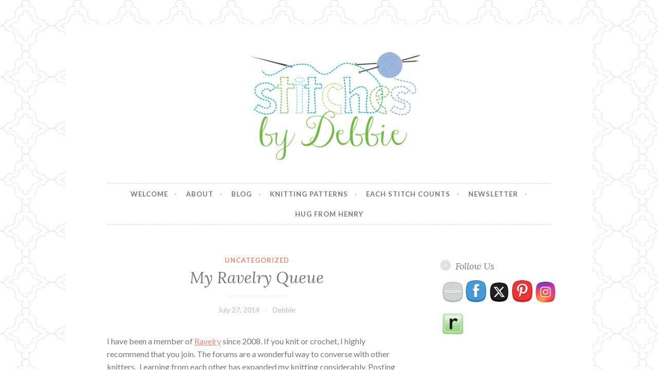

--- FILE ---
content_type: text/html; charset=UTF-8
request_url: https://www.stitchesbydebbie.com/2014/07/my-ravelry-queue.html
body_size: 18685
content:
<!DOCTYPE html>
<html lang="en-US">
<head>
<meta charset="UTF-8">
<meta name="viewport" content="width=device-width, initial-scale=1">
<link rel="profile" href="http://gmpg.org/xfn/11">
<link rel="pingback" href="https://www.stitchesbydebbie.com/xmlrpc.php">

<meta name='robots' content='index, follow, max-image-preview:large, max-snippet:-1, max-video-preview:-1' />

	<!-- This site is optimized with the Yoast SEO plugin v26.5 - https://yoast.com/wordpress/plugins/seo/ -->
	<title>My Ravelry Queue - Stitches by Debbie</title>
	<link rel="canonical" href="https://www.stitchesbydebbie.com/2014/07/my-ravelry-queue.html" />
	<meta property="og:locale" content="en_US" />
	<meta property="og:type" content="article" />
	<meta property="og:title" content="My Ravelry Queue - Stitches by Debbie" />
	<meta property="og:description" content="I have been a member of Ravelry since 2008. If you knit or crochet, I highly recommend that you join. The forums are a wonderful way to converse with other knitters.&nbsp; Learning from each other has expanded my knitting considerably. Posting finished projects in my notebook allows me to share my knitting with others and&hellip; Continue reading My Ravelry Queue" />
	<meta property="og:url" content="https://www.stitchesbydebbie.com/2014/07/my-ravelry-queue.html" />
	<meta property="og:site_name" content="Stitches by Debbie" />
	<meta property="article:published_time" content="2014-07-27T19:17:00+00:00" />
	<meta property="og:image" content="https://www.stitchesbydebbie.com/wp-content/uploads/2014/07/CabinFeverBabySweater-1.jpg" />
	<meta name="author" content="Debbie" />
	<meta name="twitter:card" content="summary_large_image" />
	<meta name="twitter:label1" content="Written by" />
	<meta name="twitter:data1" content="Debbie" />
	<meta name="twitter:label2" content="Est. reading time" />
	<meta name="twitter:data2" content="1 minute" />
	<script type="application/ld+json" class="yoast-schema-graph">{"@context":"https://schema.org","@graph":[{"@type":"WebPage","@id":"https://www.stitchesbydebbie.com/2014/07/my-ravelry-queue.html","url":"https://www.stitchesbydebbie.com/2014/07/my-ravelry-queue.html","name":"My Ravelry Queue - Stitches by Debbie","isPartOf":{"@id":"https://www.stitchesbydebbie.com/#website"},"primaryImageOfPage":{"@id":"https://www.stitchesbydebbie.com/2014/07/my-ravelry-queue.html#primaryimage"},"image":{"@id":"https://www.stitchesbydebbie.com/2014/07/my-ravelry-queue.html#primaryimage"},"thumbnailUrl":"https://www.stitchesbydebbie.com/wp-content/uploads/2014/07/CabinFeverBabySweater-1.jpg","datePublished":"2014-07-27T19:17:00+00:00","author":{"@id":"https://www.stitchesbydebbie.com/#/schema/person/b688a653e78838a7fd4e48008d55b38a"},"breadcrumb":{"@id":"https://www.stitchesbydebbie.com/2014/07/my-ravelry-queue.html#breadcrumb"},"inLanguage":"en-US","potentialAction":[{"@type":"ReadAction","target":["https://www.stitchesbydebbie.com/2014/07/my-ravelry-queue.html"]}]},{"@type":"ImageObject","inLanguage":"en-US","@id":"https://www.stitchesbydebbie.com/2014/07/my-ravelry-queue.html#primaryimage","url":"https://i0.wp.com/www.stitchesbydebbie.com/wp-content/uploads/2014/07/CabinFeverBabySweater-1.jpg?fit=640%2C491&ssl=1","contentUrl":"https://i0.wp.com/www.stitchesbydebbie.com/wp-content/uploads/2014/07/CabinFeverBabySweater-1.jpg?fit=640%2C491&ssl=1","width":640,"height":491},{"@type":"BreadcrumbList","@id":"https://www.stitchesbydebbie.com/2014/07/my-ravelry-queue.html#breadcrumb","itemListElement":[{"@type":"ListItem","position":1,"name":"Home","item":"https://www.stitchesbydebbie.com/"},{"@type":"ListItem","position":2,"name":"BLOG","item":"https://www.stitchesbydebbie.com/blog"},{"@type":"ListItem","position":3,"name":"My Ravelry Queue"}]},{"@type":"WebSite","@id":"https://www.stitchesbydebbie.com/#website","url":"https://www.stitchesbydebbie.com/","name":"Stitches by Debbie","description":"Handmade for your Home","potentialAction":[{"@type":"SearchAction","target":{"@type":"EntryPoint","urlTemplate":"https://www.stitchesbydebbie.com/?s={search_term_string}"},"query-input":{"@type":"PropertyValueSpecification","valueRequired":true,"valueName":"search_term_string"}}],"inLanguage":"en-US"},{"@type":"Person","@id":"https://www.stitchesbydebbie.com/#/schema/person/b688a653e78838a7fd4e48008d55b38a","name":"Debbie","image":{"@type":"ImageObject","inLanguage":"en-US","@id":"https://www.stitchesbydebbie.com/#/schema/person/image/","url":"https://secure.gravatar.com/avatar/fc25c616254e3ef74ec83cb7daa1983e0cdae497629858b444ddfd68e3293c88?s=96&d=mm&r=g","contentUrl":"https://secure.gravatar.com/avatar/fc25c616254e3ef74ec83cb7daa1983e0cdae497629858b444ddfd68e3293c88?s=96&d=mm&r=g","caption":"Debbie"},"url":"https://www.stitchesbydebbie.com/author/debbie"}]}</script>
	<!-- / Yoast SEO plugin. -->


<link rel='dns-prefetch' href='//www.stitchesbydebbie.com' />
<link rel='dns-prefetch' href='//secure.gravatar.com' />
<link rel='dns-prefetch' href='//stats.wp.com' />
<link rel='dns-prefetch' href='//fonts.googleapis.com' />
<link rel='dns-prefetch' href='//v0.wordpress.com' />
<link rel='preconnect' href='//i0.wp.com' />
<link rel="alternate" type="application/rss+xml" title="Stitches by Debbie &raquo; Feed" href="https://www.stitchesbydebbie.com/feed" />
<link rel="alternate" type="application/rss+xml" title="Stitches by Debbie &raquo; Comments Feed" href="https://www.stitchesbydebbie.com/comments/feed" />
<link rel="alternate" type="application/rss+xml" title="Stitches by Debbie &raquo; My Ravelry Queue Comments Feed" href="https://www.stitchesbydebbie.com/2014/07/my-ravelry-queue.html/feed" />
<link rel="alternate" title="oEmbed (JSON)" type="application/json+oembed" href="https://www.stitchesbydebbie.com/wp-json/oembed/1.0/embed?url=https%3A%2F%2Fwww.stitchesbydebbie.com%2F2014%2F07%2Fmy-ravelry-queue.html" />
<link rel="alternate" title="oEmbed (XML)" type="text/xml+oembed" href="https://www.stitchesbydebbie.com/wp-json/oembed/1.0/embed?url=https%3A%2F%2Fwww.stitchesbydebbie.com%2F2014%2F07%2Fmy-ravelry-queue.html&#038;format=xml" />
		<!-- This site uses the Google Analytics by ExactMetrics plugin v8.10.2 - Using Analytics tracking - https://www.exactmetrics.com/ -->
							<script src="//www.googletagmanager.com/gtag/js?id=G-Z3C883H35E"  data-cfasync="false" data-wpfc-render="false" type="text/javascript" async></script>
			<script data-cfasync="false" data-wpfc-render="false" type="text/javascript">
				var em_version = '8.10.2';
				var em_track_user = true;
				var em_no_track_reason = '';
								var ExactMetricsDefaultLocations = {"page_location":"https:\/\/www.stitchesbydebbie.com\/2014\/07\/my-ravelry-queue.html\/"};
								if ( typeof ExactMetricsPrivacyGuardFilter === 'function' ) {
					var ExactMetricsLocations = (typeof ExactMetricsExcludeQuery === 'object') ? ExactMetricsPrivacyGuardFilter( ExactMetricsExcludeQuery ) : ExactMetricsPrivacyGuardFilter( ExactMetricsDefaultLocations );
				} else {
					var ExactMetricsLocations = (typeof ExactMetricsExcludeQuery === 'object') ? ExactMetricsExcludeQuery : ExactMetricsDefaultLocations;
				}

								var disableStrs = [
										'ga-disable-G-Z3C883H35E',
									];

				/* Function to detect opted out users */
				function __gtagTrackerIsOptedOut() {
					for (var index = 0; index < disableStrs.length; index++) {
						if (document.cookie.indexOf(disableStrs[index] + '=true') > -1) {
							return true;
						}
					}

					return false;
				}

				/* Disable tracking if the opt-out cookie exists. */
				if (__gtagTrackerIsOptedOut()) {
					for (var index = 0; index < disableStrs.length; index++) {
						window[disableStrs[index]] = true;
					}
				}

				/* Opt-out function */
				function __gtagTrackerOptout() {
					for (var index = 0; index < disableStrs.length; index++) {
						document.cookie = disableStrs[index] + '=true; expires=Thu, 31 Dec 2099 23:59:59 UTC; path=/';
						window[disableStrs[index]] = true;
					}
				}

				if ('undefined' === typeof gaOptout) {
					function gaOptout() {
						__gtagTrackerOptout();
					}
				}
								window.dataLayer = window.dataLayer || [];

				window.ExactMetricsDualTracker = {
					helpers: {},
					trackers: {},
				};
				if (em_track_user) {
					function __gtagDataLayer() {
						dataLayer.push(arguments);
					}

					function __gtagTracker(type, name, parameters) {
						if (!parameters) {
							parameters = {};
						}

						if (parameters.send_to) {
							__gtagDataLayer.apply(null, arguments);
							return;
						}

						if (type === 'event') {
														parameters.send_to = exactmetrics_frontend.v4_id;
							var hookName = name;
							if (typeof parameters['event_category'] !== 'undefined') {
								hookName = parameters['event_category'] + ':' + name;
							}

							if (typeof ExactMetricsDualTracker.trackers[hookName] !== 'undefined') {
								ExactMetricsDualTracker.trackers[hookName](parameters);
							} else {
								__gtagDataLayer('event', name, parameters);
							}
							
						} else {
							__gtagDataLayer.apply(null, arguments);
						}
					}

					__gtagTracker('js', new Date());
					__gtagTracker('set', {
						'developer_id.dNDMyYj': true,
											});
					if ( ExactMetricsLocations.page_location ) {
						__gtagTracker('set', ExactMetricsLocations);
					}
										__gtagTracker('config', 'G-Z3C883H35E', {"forceSSL":"true"} );
										window.gtag = __gtagTracker;										(function () {
						/* https://developers.google.com/analytics/devguides/collection/analyticsjs/ */
						/* ga and __gaTracker compatibility shim. */
						var noopfn = function () {
							return null;
						};
						var newtracker = function () {
							return new Tracker();
						};
						var Tracker = function () {
							return null;
						};
						var p = Tracker.prototype;
						p.get = noopfn;
						p.set = noopfn;
						p.send = function () {
							var args = Array.prototype.slice.call(arguments);
							args.unshift('send');
							__gaTracker.apply(null, args);
						};
						var __gaTracker = function () {
							var len = arguments.length;
							if (len === 0) {
								return;
							}
							var f = arguments[len - 1];
							if (typeof f !== 'object' || f === null || typeof f.hitCallback !== 'function') {
								if ('send' === arguments[0]) {
									var hitConverted, hitObject = false, action;
									if ('event' === arguments[1]) {
										if ('undefined' !== typeof arguments[3]) {
											hitObject = {
												'eventAction': arguments[3],
												'eventCategory': arguments[2],
												'eventLabel': arguments[4],
												'value': arguments[5] ? arguments[5] : 1,
											}
										}
									}
									if ('pageview' === arguments[1]) {
										if ('undefined' !== typeof arguments[2]) {
											hitObject = {
												'eventAction': 'page_view',
												'page_path': arguments[2],
											}
										}
									}
									if (typeof arguments[2] === 'object') {
										hitObject = arguments[2];
									}
									if (typeof arguments[5] === 'object') {
										Object.assign(hitObject, arguments[5]);
									}
									if ('undefined' !== typeof arguments[1].hitType) {
										hitObject = arguments[1];
										if ('pageview' === hitObject.hitType) {
											hitObject.eventAction = 'page_view';
										}
									}
									if (hitObject) {
										action = 'timing' === arguments[1].hitType ? 'timing_complete' : hitObject.eventAction;
										hitConverted = mapArgs(hitObject);
										__gtagTracker('event', action, hitConverted);
									}
								}
								return;
							}

							function mapArgs(args) {
								var arg, hit = {};
								var gaMap = {
									'eventCategory': 'event_category',
									'eventAction': 'event_action',
									'eventLabel': 'event_label',
									'eventValue': 'event_value',
									'nonInteraction': 'non_interaction',
									'timingCategory': 'event_category',
									'timingVar': 'name',
									'timingValue': 'value',
									'timingLabel': 'event_label',
									'page': 'page_path',
									'location': 'page_location',
									'title': 'page_title',
									'referrer' : 'page_referrer',
								};
								for (arg in args) {
																		if (!(!args.hasOwnProperty(arg) || !gaMap.hasOwnProperty(arg))) {
										hit[gaMap[arg]] = args[arg];
									} else {
										hit[arg] = args[arg];
									}
								}
								return hit;
							}

							try {
								f.hitCallback();
							} catch (ex) {
							}
						};
						__gaTracker.create = newtracker;
						__gaTracker.getByName = newtracker;
						__gaTracker.getAll = function () {
							return [];
						};
						__gaTracker.remove = noopfn;
						__gaTracker.loaded = true;
						window['__gaTracker'] = __gaTracker;
					})();
									} else {
										console.log("");
					(function () {
						function __gtagTracker() {
							return null;
						}

						window['__gtagTracker'] = __gtagTracker;
						window['gtag'] = __gtagTracker;
					})();
									}
			</script>
							<!-- / Google Analytics by ExactMetrics -->
		<style id='wp-img-auto-sizes-contain-inline-css' type='text/css'>
img:is([sizes=auto i],[sizes^="auto," i]){contain-intrinsic-size:3000px 1500px}
/*# sourceURL=wp-img-auto-sizes-contain-inline-css */
</style>
<link rel='stylesheet' id='jetpack_related-posts-css' href='https://www.stitchesbydebbie.com/wp-content/plugins/jetpack/modules/related-posts/related-posts.css?ver=20240116' type='text/css' media='all' />
<style id='wp-emoji-styles-inline-css' type='text/css'>

	img.wp-smiley, img.emoji {
		display: inline !important;
		border: none !important;
		box-shadow: none !important;
		height: 1em !important;
		width: 1em !important;
		margin: 0 0.07em !important;
		vertical-align: -0.1em !important;
		background: none !important;
		padding: 0 !important;
	}
/*# sourceURL=wp-emoji-styles-inline-css */
</style>
<style id='wp-block-library-inline-css' type='text/css'>
:root{--wp-block-synced-color:#7a00df;--wp-block-synced-color--rgb:122,0,223;--wp-bound-block-color:var(--wp-block-synced-color);--wp-editor-canvas-background:#ddd;--wp-admin-theme-color:#007cba;--wp-admin-theme-color--rgb:0,124,186;--wp-admin-theme-color-darker-10:#006ba1;--wp-admin-theme-color-darker-10--rgb:0,107,160.5;--wp-admin-theme-color-darker-20:#005a87;--wp-admin-theme-color-darker-20--rgb:0,90,135;--wp-admin-border-width-focus:2px}@media (min-resolution:192dpi){:root{--wp-admin-border-width-focus:1.5px}}.wp-element-button{cursor:pointer}:root .has-very-light-gray-background-color{background-color:#eee}:root .has-very-dark-gray-background-color{background-color:#313131}:root .has-very-light-gray-color{color:#eee}:root .has-very-dark-gray-color{color:#313131}:root .has-vivid-green-cyan-to-vivid-cyan-blue-gradient-background{background:linear-gradient(135deg,#00d084,#0693e3)}:root .has-purple-crush-gradient-background{background:linear-gradient(135deg,#34e2e4,#4721fb 50%,#ab1dfe)}:root .has-hazy-dawn-gradient-background{background:linear-gradient(135deg,#faaca8,#dad0ec)}:root .has-subdued-olive-gradient-background{background:linear-gradient(135deg,#fafae1,#67a671)}:root .has-atomic-cream-gradient-background{background:linear-gradient(135deg,#fdd79a,#004a59)}:root .has-nightshade-gradient-background{background:linear-gradient(135deg,#330968,#31cdcf)}:root .has-midnight-gradient-background{background:linear-gradient(135deg,#020381,#2874fc)}:root{--wp--preset--font-size--normal:16px;--wp--preset--font-size--huge:42px}.has-regular-font-size{font-size:1em}.has-larger-font-size{font-size:2.625em}.has-normal-font-size{font-size:var(--wp--preset--font-size--normal)}.has-huge-font-size{font-size:var(--wp--preset--font-size--huge)}.has-text-align-center{text-align:center}.has-text-align-left{text-align:left}.has-text-align-right{text-align:right}.has-fit-text{white-space:nowrap!important}#end-resizable-editor-section{display:none}.aligncenter{clear:both}.items-justified-left{justify-content:flex-start}.items-justified-center{justify-content:center}.items-justified-right{justify-content:flex-end}.items-justified-space-between{justify-content:space-between}.screen-reader-text{border:0;clip-path:inset(50%);height:1px;margin:-1px;overflow:hidden;padding:0;position:absolute;width:1px;word-wrap:normal!important}.screen-reader-text:focus{background-color:#ddd;clip-path:none;color:#444;display:block;font-size:1em;height:auto;left:5px;line-height:normal;padding:15px 23px 14px;text-decoration:none;top:5px;width:auto;z-index:100000}html :where(.has-border-color){border-style:solid}html :where([style*=border-top-color]){border-top-style:solid}html :where([style*=border-right-color]){border-right-style:solid}html :where([style*=border-bottom-color]){border-bottom-style:solid}html :where([style*=border-left-color]){border-left-style:solid}html :where([style*=border-width]){border-style:solid}html :where([style*=border-top-width]){border-top-style:solid}html :where([style*=border-right-width]){border-right-style:solid}html :where([style*=border-bottom-width]){border-bottom-style:solid}html :where([style*=border-left-width]){border-left-style:solid}html :where(img[class*=wp-image-]){height:auto;max-width:100%}:where(figure){margin:0 0 1em}html :where(.is-position-sticky){--wp-admin--admin-bar--position-offset:var(--wp-admin--admin-bar--height,0px)}@media screen and (max-width:600px){html :where(.is-position-sticky){--wp-admin--admin-bar--position-offset:0px}}

/*# sourceURL=wp-block-library-inline-css */
</style><style id='wp-block-image-inline-css' type='text/css'>
.wp-block-image>a,.wp-block-image>figure>a{display:inline-block}.wp-block-image img{box-sizing:border-box;height:auto;max-width:100%;vertical-align:bottom}@media not (prefers-reduced-motion){.wp-block-image img.hide{visibility:hidden}.wp-block-image img.show{animation:show-content-image .4s}}.wp-block-image[style*=border-radius] img,.wp-block-image[style*=border-radius]>a{border-radius:inherit}.wp-block-image.has-custom-border img{box-sizing:border-box}.wp-block-image.aligncenter{text-align:center}.wp-block-image.alignfull>a,.wp-block-image.alignwide>a{width:100%}.wp-block-image.alignfull img,.wp-block-image.alignwide img{height:auto;width:100%}.wp-block-image .aligncenter,.wp-block-image .alignleft,.wp-block-image .alignright,.wp-block-image.aligncenter,.wp-block-image.alignleft,.wp-block-image.alignright{display:table}.wp-block-image .aligncenter>figcaption,.wp-block-image .alignleft>figcaption,.wp-block-image .alignright>figcaption,.wp-block-image.aligncenter>figcaption,.wp-block-image.alignleft>figcaption,.wp-block-image.alignright>figcaption{caption-side:bottom;display:table-caption}.wp-block-image .alignleft{float:left;margin:.5em 1em .5em 0}.wp-block-image .alignright{float:right;margin:.5em 0 .5em 1em}.wp-block-image .aligncenter{margin-left:auto;margin-right:auto}.wp-block-image :where(figcaption){margin-bottom:1em;margin-top:.5em}.wp-block-image.is-style-circle-mask img{border-radius:9999px}@supports ((-webkit-mask-image:none) or (mask-image:none)) or (-webkit-mask-image:none){.wp-block-image.is-style-circle-mask img{border-radius:0;-webkit-mask-image:url('data:image/svg+xml;utf8,<svg viewBox="0 0 100 100" xmlns="http://www.w3.org/2000/svg"><circle cx="50" cy="50" r="50"/></svg>');mask-image:url('data:image/svg+xml;utf8,<svg viewBox="0 0 100 100" xmlns="http://www.w3.org/2000/svg"><circle cx="50" cy="50" r="50"/></svg>');mask-mode:alpha;-webkit-mask-position:center;mask-position:center;-webkit-mask-repeat:no-repeat;mask-repeat:no-repeat;-webkit-mask-size:contain;mask-size:contain}}:root :where(.wp-block-image.is-style-rounded img,.wp-block-image .is-style-rounded img){border-radius:9999px}.wp-block-image figure{margin:0}.wp-lightbox-container{display:flex;flex-direction:column;position:relative}.wp-lightbox-container img{cursor:zoom-in}.wp-lightbox-container img:hover+button{opacity:1}.wp-lightbox-container button{align-items:center;backdrop-filter:blur(16px) saturate(180%);background-color:#5a5a5a40;border:none;border-radius:4px;cursor:zoom-in;display:flex;height:20px;justify-content:center;opacity:0;padding:0;position:absolute;right:16px;text-align:center;top:16px;width:20px;z-index:100}@media not (prefers-reduced-motion){.wp-lightbox-container button{transition:opacity .2s ease}}.wp-lightbox-container button:focus-visible{outline:3px auto #5a5a5a40;outline:3px auto -webkit-focus-ring-color;outline-offset:3px}.wp-lightbox-container button:hover{cursor:pointer;opacity:1}.wp-lightbox-container button:focus{opacity:1}.wp-lightbox-container button:focus,.wp-lightbox-container button:hover,.wp-lightbox-container button:not(:hover):not(:active):not(.has-background){background-color:#5a5a5a40;border:none}.wp-lightbox-overlay{box-sizing:border-box;cursor:zoom-out;height:100vh;left:0;overflow:hidden;position:fixed;top:0;visibility:hidden;width:100%;z-index:100000}.wp-lightbox-overlay .close-button{align-items:center;cursor:pointer;display:flex;justify-content:center;min-height:40px;min-width:40px;padding:0;position:absolute;right:calc(env(safe-area-inset-right) + 16px);top:calc(env(safe-area-inset-top) + 16px);z-index:5000000}.wp-lightbox-overlay .close-button:focus,.wp-lightbox-overlay .close-button:hover,.wp-lightbox-overlay .close-button:not(:hover):not(:active):not(.has-background){background:none;border:none}.wp-lightbox-overlay .lightbox-image-container{height:var(--wp--lightbox-container-height);left:50%;overflow:hidden;position:absolute;top:50%;transform:translate(-50%,-50%);transform-origin:top left;width:var(--wp--lightbox-container-width);z-index:9999999999}.wp-lightbox-overlay .wp-block-image{align-items:center;box-sizing:border-box;display:flex;height:100%;justify-content:center;margin:0;position:relative;transform-origin:0 0;width:100%;z-index:3000000}.wp-lightbox-overlay .wp-block-image img{height:var(--wp--lightbox-image-height);min-height:var(--wp--lightbox-image-height);min-width:var(--wp--lightbox-image-width);width:var(--wp--lightbox-image-width)}.wp-lightbox-overlay .wp-block-image figcaption{display:none}.wp-lightbox-overlay button{background:none;border:none}.wp-lightbox-overlay .scrim{background-color:#fff;height:100%;opacity:.9;position:absolute;width:100%;z-index:2000000}.wp-lightbox-overlay.active{visibility:visible}@media not (prefers-reduced-motion){.wp-lightbox-overlay.active{animation:turn-on-visibility .25s both}.wp-lightbox-overlay.active img{animation:turn-on-visibility .35s both}.wp-lightbox-overlay.show-closing-animation:not(.active){animation:turn-off-visibility .35s both}.wp-lightbox-overlay.show-closing-animation:not(.active) img{animation:turn-off-visibility .25s both}.wp-lightbox-overlay.zoom.active{animation:none;opacity:1;visibility:visible}.wp-lightbox-overlay.zoom.active .lightbox-image-container{animation:lightbox-zoom-in .4s}.wp-lightbox-overlay.zoom.active .lightbox-image-container img{animation:none}.wp-lightbox-overlay.zoom.active .scrim{animation:turn-on-visibility .4s forwards}.wp-lightbox-overlay.zoom.show-closing-animation:not(.active){animation:none}.wp-lightbox-overlay.zoom.show-closing-animation:not(.active) .lightbox-image-container{animation:lightbox-zoom-out .4s}.wp-lightbox-overlay.zoom.show-closing-animation:not(.active) .lightbox-image-container img{animation:none}.wp-lightbox-overlay.zoom.show-closing-animation:not(.active) .scrim{animation:turn-off-visibility .4s forwards}}@keyframes show-content-image{0%{visibility:hidden}99%{visibility:hidden}to{visibility:visible}}@keyframes turn-on-visibility{0%{opacity:0}to{opacity:1}}@keyframes turn-off-visibility{0%{opacity:1;visibility:visible}99%{opacity:0;visibility:visible}to{opacity:0;visibility:hidden}}@keyframes lightbox-zoom-in{0%{transform:translate(calc((-100vw + var(--wp--lightbox-scrollbar-width))/2 + var(--wp--lightbox-initial-left-position)),calc(-50vh + var(--wp--lightbox-initial-top-position))) scale(var(--wp--lightbox-scale))}to{transform:translate(-50%,-50%) scale(1)}}@keyframes lightbox-zoom-out{0%{transform:translate(-50%,-50%) scale(1);visibility:visible}99%{visibility:visible}to{transform:translate(calc((-100vw + var(--wp--lightbox-scrollbar-width))/2 + var(--wp--lightbox-initial-left-position)),calc(-50vh + var(--wp--lightbox-initial-top-position))) scale(var(--wp--lightbox-scale));visibility:hidden}}
/*# sourceURL=https://www.stitchesbydebbie.com/wp-includes/blocks/image/style.min.css */
</style>
<style id='global-styles-inline-css' type='text/css'>
:root{--wp--preset--aspect-ratio--square: 1;--wp--preset--aspect-ratio--4-3: 4/3;--wp--preset--aspect-ratio--3-4: 3/4;--wp--preset--aspect-ratio--3-2: 3/2;--wp--preset--aspect-ratio--2-3: 2/3;--wp--preset--aspect-ratio--16-9: 16/9;--wp--preset--aspect-ratio--9-16: 9/16;--wp--preset--color--black: #000000;--wp--preset--color--cyan-bluish-gray: #abb8c3;--wp--preset--color--white: #ffffff;--wp--preset--color--pale-pink: #f78da7;--wp--preset--color--vivid-red: #cf2e2e;--wp--preset--color--luminous-vivid-orange: #ff6900;--wp--preset--color--luminous-vivid-amber: #fcb900;--wp--preset--color--light-green-cyan: #7bdcb5;--wp--preset--color--vivid-green-cyan: #00d084;--wp--preset--color--pale-cyan-blue: #8ed1fc;--wp--preset--color--vivid-cyan-blue: #0693e3;--wp--preset--color--vivid-purple: #9b51e0;--wp--preset--gradient--vivid-cyan-blue-to-vivid-purple: linear-gradient(135deg,rgb(6,147,227) 0%,rgb(155,81,224) 100%);--wp--preset--gradient--light-green-cyan-to-vivid-green-cyan: linear-gradient(135deg,rgb(122,220,180) 0%,rgb(0,208,130) 100%);--wp--preset--gradient--luminous-vivid-amber-to-luminous-vivid-orange: linear-gradient(135deg,rgb(252,185,0) 0%,rgb(255,105,0) 100%);--wp--preset--gradient--luminous-vivid-orange-to-vivid-red: linear-gradient(135deg,rgb(255,105,0) 0%,rgb(207,46,46) 100%);--wp--preset--gradient--very-light-gray-to-cyan-bluish-gray: linear-gradient(135deg,rgb(238,238,238) 0%,rgb(169,184,195) 100%);--wp--preset--gradient--cool-to-warm-spectrum: linear-gradient(135deg,rgb(74,234,220) 0%,rgb(151,120,209) 20%,rgb(207,42,186) 40%,rgb(238,44,130) 60%,rgb(251,105,98) 80%,rgb(254,248,76) 100%);--wp--preset--gradient--blush-light-purple: linear-gradient(135deg,rgb(255,206,236) 0%,rgb(152,150,240) 100%);--wp--preset--gradient--blush-bordeaux: linear-gradient(135deg,rgb(254,205,165) 0%,rgb(254,45,45) 50%,rgb(107,0,62) 100%);--wp--preset--gradient--luminous-dusk: linear-gradient(135deg,rgb(255,203,112) 0%,rgb(199,81,192) 50%,rgb(65,88,208) 100%);--wp--preset--gradient--pale-ocean: linear-gradient(135deg,rgb(255,245,203) 0%,rgb(182,227,212) 50%,rgb(51,167,181) 100%);--wp--preset--gradient--electric-grass: linear-gradient(135deg,rgb(202,248,128) 0%,rgb(113,206,126) 100%);--wp--preset--gradient--midnight: linear-gradient(135deg,rgb(2,3,129) 0%,rgb(40,116,252) 100%);--wp--preset--font-size--small: 13px;--wp--preset--font-size--medium: 20px;--wp--preset--font-size--large: 36px;--wp--preset--font-size--x-large: 42px;--wp--preset--spacing--20: 0.44rem;--wp--preset--spacing--30: 0.67rem;--wp--preset--spacing--40: 1rem;--wp--preset--spacing--50: 1.5rem;--wp--preset--spacing--60: 2.25rem;--wp--preset--spacing--70: 3.38rem;--wp--preset--spacing--80: 5.06rem;--wp--preset--shadow--natural: 6px 6px 9px rgba(0, 0, 0, 0.2);--wp--preset--shadow--deep: 12px 12px 50px rgba(0, 0, 0, 0.4);--wp--preset--shadow--sharp: 6px 6px 0px rgba(0, 0, 0, 0.2);--wp--preset--shadow--outlined: 6px 6px 0px -3px rgb(255, 255, 255), 6px 6px rgb(0, 0, 0);--wp--preset--shadow--crisp: 6px 6px 0px rgb(0, 0, 0);}:where(.is-layout-flex){gap: 0.5em;}:where(.is-layout-grid){gap: 0.5em;}body .is-layout-flex{display: flex;}.is-layout-flex{flex-wrap: wrap;align-items: center;}.is-layout-flex > :is(*, div){margin: 0;}body .is-layout-grid{display: grid;}.is-layout-grid > :is(*, div){margin: 0;}:where(.wp-block-columns.is-layout-flex){gap: 2em;}:where(.wp-block-columns.is-layout-grid){gap: 2em;}:where(.wp-block-post-template.is-layout-flex){gap: 1.25em;}:where(.wp-block-post-template.is-layout-grid){gap: 1.25em;}.has-black-color{color: var(--wp--preset--color--black) !important;}.has-cyan-bluish-gray-color{color: var(--wp--preset--color--cyan-bluish-gray) !important;}.has-white-color{color: var(--wp--preset--color--white) !important;}.has-pale-pink-color{color: var(--wp--preset--color--pale-pink) !important;}.has-vivid-red-color{color: var(--wp--preset--color--vivid-red) !important;}.has-luminous-vivid-orange-color{color: var(--wp--preset--color--luminous-vivid-orange) !important;}.has-luminous-vivid-amber-color{color: var(--wp--preset--color--luminous-vivid-amber) !important;}.has-light-green-cyan-color{color: var(--wp--preset--color--light-green-cyan) !important;}.has-vivid-green-cyan-color{color: var(--wp--preset--color--vivid-green-cyan) !important;}.has-pale-cyan-blue-color{color: var(--wp--preset--color--pale-cyan-blue) !important;}.has-vivid-cyan-blue-color{color: var(--wp--preset--color--vivid-cyan-blue) !important;}.has-vivid-purple-color{color: var(--wp--preset--color--vivid-purple) !important;}.has-black-background-color{background-color: var(--wp--preset--color--black) !important;}.has-cyan-bluish-gray-background-color{background-color: var(--wp--preset--color--cyan-bluish-gray) !important;}.has-white-background-color{background-color: var(--wp--preset--color--white) !important;}.has-pale-pink-background-color{background-color: var(--wp--preset--color--pale-pink) !important;}.has-vivid-red-background-color{background-color: var(--wp--preset--color--vivid-red) !important;}.has-luminous-vivid-orange-background-color{background-color: var(--wp--preset--color--luminous-vivid-orange) !important;}.has-luminous-vivid-amber-background-color{background-color: var(--wp--preset--color--luminous-vivid-amber) !important;}.has-light-green-cyan-background-color{background-color: var(--wp--preset--color--light-green-cyan) !important;}.has-vivid-green-cyan-background-color{background-color: var(--wp--preset--color--vivid-green-cyan) !important;}.has-pale-cyan-blue-background-color{background-color: var(--wp--preset--color--pale-cyan-blue) !important;}.has-vivid-cyan-blue-background-color{background-color: var(--wp--preset--color--vivid-cyan-blue) !important;}.has-vivid-purple-background-color{background-color: var(--wp--preset--color--vivid-purple) !important;}.has-black-border-color{border-color: var(--wp--preset--color--black) !important;}.has-cyan-bluish-gray-border-color{border-color: var(--wp--preset--color--cyan-bluish-gray) !important;}.has-white-border-color{border-color: var(--wp--preset--color--white) !important;}.has-pale-pink-border-color{border-color: var(--wp--preset--color--pale-pink) !important;}.has-vivid-red-border-color{border-color: var(--wp--preset--color--vivid-red) !important;}.has-luminous-vivid-orange-border-color{border-color: var(--wp--preset--color--luminous-vivid-orange) !important;}.has-luminous-vivid-amber-border-color{border-color: var(--wp--preset--color--luminous-vivid-amber) !important;}.has-light-green-cyan-border-color{border-color: var(--wp--preset--color--light-green-cyan) !important;}.has-vivid-green-cyan-border-color{border-color: var(--wp--preset--color--vivid-green-cyan) !important;}.has-pale-cyan-blue-border-color{border-color: var(--wp--preset--color--pale-cyan-blue) !important;}.has-vivid-cyan-blue-border-color{border-color: var(--wp--preset--color--vivid-cyan-blue) !important;}.has-vivid-purple-border-color{border-color: var(--wp--preset--color--vivid-purple) !important;}.has-vivid-cyan-blue-to-vivid-purple-gradient-background{background: var(--wp--preset--gradient--vivid-cyan-blue-to-vivid-purple) !important;}.has-light-green-cyan-to-vivid-green-cyan-gradient-background{background: var(--wp--preset--gradient--light-green-cyan-to-vivid-green-cyan) !important;}.has-luminous-vivid-amber-to-luminous-vivid-orange-gradient-background{background: var(--wp--preset--gradient--luminous-vivid-amber-to-luminous-vivid-orange) !important;}.has-luminous-vivid-orange-to-vivid-red-gradient-background{background: var(--wp--preset--gradient--luminous-vivid-orange-to-vivid-red) !important;}.has-very-light-gray-to-cyan-bluish-gray-gradient-background{background: var(--wp--preset--gradient--very-light-gray-to-cyan-bluish-gray) !important;}.has-cool-to-warm-spectrum-gradient-background{background: var(--wp--preset--gradient--cool-to-warm-spectrum) !important;}.has-blush-light-purple-gradient-background{background: var(--wp--preset--gradient--blush-light-purple) !important;}.has-blush-bordeaux-gradient-background{background: var(--wp--preset--gradient--blush-bordeaux) !important;}.has-luminous-dusk-gradient-background{background: var(--wp--preset--gradient--luminous-dusk) !important;}.has-pale-ocean-gradient-background{background: var(--wp--preset--gradient--pale-ocean) !important;}.has-electric-grass-gradient-background{background: var(--wp--preset--gradient--electric-grass) !important;}.has-midnight-gradient-background{background: var(--wp--preset--gradient--midnight) !important;}.has-small-font-size{font-size: var(--wp--preset--font-size--small) !important;}.has-medium-font-size{font-size: var(--wp--preset--font-size--medium) !important;}.has-large-font-size{font-size: var(--wp--preset--font-size--large) !important;}.has-x-large-font-size{font-size: var(--wp--preset--font-size--x-large) !important;}
/*# sourceURL=global-styles-inline-css */
</style>

<style id='classic-theme-styles-inline-css' type='text/css'>
/*! This file is auto-generated */
.wp-block-button__link{color:#fff;background-color:#32373c;border-radius:9999px;box-shadow:none;text-decoration:none;padding:calc(.667em + 2px) calc(1.333em + 2px);font-size:1.125em}.wp-block-file__button{background:#32373c;color:#fff;text-decoration:none}
/*# sourceURL=/wp-includes/css/classic-themes.min.css */
</style>
<link rel='stylesheet' id='SFSIPLUSmainCss-css' href='https://www.stitchesbydebbie.com/wp-content/plugins/ultimate-social-media-plus/css/sfsi-style.css?ver=3.7.1' type='text/css' media='all' />
<link rel='stylesheet' id='button-style-css' href='https://www.stitchesbydebbie.com/wp-content/themes/button/style.css?ver=6.9' type='text/css' media='all' />
<link rel='stylesheet' id='button-fonts-css' href='//fonts.googleapis.com/css?family=Lato%3A400%2C300%2C300italic%2C400italic%2C700%2C700italic%7CLora%3A400italic%2C700italic&#038;subset=latin%2Clatin-ext' type='text/css' media='all' />
<link rel='stylesheet' id='genericons-css' href='https://www.stitchesbydebbie.com/wp-content/plugins/jetpack/_inc/genericons/genericons/genericons.css?ver=3.1' type='text/css' media='all' />
<link rel='stylesheet' id='sharedaddy-css' href='https://www.stitchesbydebbie.com/wp-content/plugins/jetpack/modules/sharedaddy/sharing.css?ver=15.3.1' type='text/css' media='all' />
<link rel='stylesheet' id='social-logos-css' href='https://www.stitchesbydebbie.com/wp-content/plugins/jetpack/_inc/social-logos/social-logos.min.css?ver=15.3.1' type='text/css' media='all' />
<script type="text/javascript" id="jetpack_related-posts-js-extra">
/* <![CDATA[ */
var related_posts_js_options = {"post_heading":"h4"};
//# sourceURL=jetpack_related-posts-js-extra
/* ]]> */
</script>
<script type="text/javascript" src="https://www.stitchesbydebbie.com/wp-content/plugins/jetpack/_inc/build/related-posts/related-posts.min.js?ver=20240116" id="jetpack_related-posts-js"></script>
<script type="text/javascript" src="https://www.stitchesbydebbie.com/wp-content/plugins/google-analytics-dashboard-for-wp/assets/js/frontend-gtag.min.js?ver=8.10.2" id="exactmetrics-frontend-script-js" async="async" data-wp-strategy="async"></script>
<script data-cfasync="false" data-wpfc-render="false" type="text/javascript" id='exactmetrics-frontend-script-js-extra'>/* <![CDATA[ */
var exactmetrics_frontend = {"js_events_tracking":"true","download_extensions":"zip,mp3,mpeg,pdf,docx,pptx,xlsx,rar","inbound_paths":"[{\"path\":\"\\\/go\\\/\",\"label\":\"affiliate\"},{\"path\":\"\\\/recommend\\\/\",\"label\":\"affiliate\"}]","home_url":"https:\/\/www.stitchesbydebbie.com","hash_tracking":"false","v4_id":"G-Z3C883H35E"};/* ]]> */
</script>
<script type="text/javascript" src="https://www.stitchesbydebbie.com/wp-includes/js/jquery/jquery.min.js?ver=3.7.1" id="jquery-core-js"></script>
<script type="text/javascript" src="https://www.stitchesbydebbie.com/wp-includes/js/jquery/jquery-migrate.min.js?ver=3.4.1" id="jquery-migrate-js"></script>
<link rel="https://api.w.org/" href="https://www.stitchesbydebbie.com/wp-json/" /><link rel="alternate" title="JSON" type="application/json" href="https://www.stitchesbydebbie.com/wp-json/wp/v2/posts/84" /><link rel="EditURI" type="application/rsd+xml" title="RSD" href="https://www.stitchesbydebbie.com/xmlrpc.php?rsd" />
<meta name="generator" content="WordPress 6.9" />
<link rel='shortlink' href='https://wp.me/p8e4oM-1m' />
	<script>
		window.addEventListener("sfsi_plus_functions_loaded", function() {
			var body = document.getElementsByTagName('body')[0];
			// console.log(body);
			body.classList.add("sfsi_plus_3.53");
		})
		// window.addEventListener('sfsi_plus_functions_loaded',function(e) {
		// 	jQuery("body").addClass("sfsi_plus_3.53")
		// });
		jQuery(document).ready(function(e) {
			jQuery("body").addClass("sfsi_plus_3.53")
		});

		function sfsi_plus_processfurther(ref) {
			var feed_id = '[base64]';
			var feedtype = 8;
			var email = jQuery(ref).find('input[name="email"]').val();
			var filter = /^(([^<>()[\]\\.,;:\s@\"]+(\.[^<>()[\]\\.,;:\s@\"]+)*)|(\".+\"))@((\[[0-9]{1,3}\.[0-9]{1,3}\.[0-9]{1,3}\.[0-9]{1,3}\])|(([a-zA-Z\-0-9]+\.)+[a-zA-Z]{2,}))$/;
			if ((email != "Enter your email") && (filter.test(email))) {
				if (feedtype == "8") {
					var url = "https://api.follow.it/subscription-form/" + feed_id + "/" + feedtype;
					window.open(url, "popupwindow", "scrollbars=yes,width=1080,height=760");
					return true;
				}
			} else {
				alert("Please enter email address");
				jQuery(ref).find('input[name="email"]').focus();
				return false;
			}
		}
	</script>
	<style>
		.sfsi_plus_subscribe_Popinner {
			width: 100% !important;
			height: auto !important;
			border: 1px solid #b5b5b5 !important;
			padding: 18px 0px !important;
			background-color: #ffffff !important;
		}

		.sfsi_plus_subscribe_Popinner form {
			margin: 0 20px !important;
		}

		.sfsi_plus_subscribe_Popinner h5 {
			font-family: Helvetica,Arial,sans-serif !important;

			font-weight: bold !important;
			color: #000000 !important;
			font-size: 16px !important;
			text-align: center !important;
			margin: 0 0 10px !important;
			padding: 0 !important;
		}

		.sfsi_plus_subscription_form_field {
			margin: 5px 0 !important;
			width: 100% !important;
			display: inline-flex;
			display: -webkit-inline-flex;
		}

		.sfsi_plus_subscription_form_field input {
			width: 100% !important;
			padding: 10px 0px !important;
		}

		.sfsi_plus_subscribe_Popinner input[type=email] {
			font-family: Helvetica,Arial,sans-serif !important;

			font-style: normal !important;
			color:  !important;
			font-size: 14px !important;
			text-align: center !important;
		}

		.sfsi_plus_subscribe_Popinner input[type=email]::-webkit-input-placeholder {
			font-family: Helvetica,Arial,sans-serif !important;

			font-style: normal !important;
			color:  !important;
			font-size: 14px !important;
			text-align: center !important;
		}

		.sfsi_plus_subscribe_Popinner input[type=email]:-moz-placeholder {
			/* Firefox 18- */
			font-family: Helvetica,Arial,sans-serif !important;

			font-style: normal !important;
			color:  !important;
			font-size: 14px !important;
			text-align: center !important;
		}

		.sfsi_plus_subscribe_Popinner input[type=email]::-moz-placeholder {
			/* Firefox 19+ */
			font-family: Helvetica,Arial,sans-serif !important;

			font-style: normal !important;
			color:  !important;
			font-size: 14px !important;
			text-align: center !important;
		}

		.sfsi_plus_subscribe_Popinner input[type=email]:-ms-input-placeholder {
			font-family: Helvetica,Arial,sans-serif !important;

			font-style: normal !important;
			color:  !important;
			font-size: 14px !important;
			text-align: center !important;
		}

		.sfsi_plus_subscribe_Popinner input[type=submit] {
			font-family: Helvetica,Arial,sans-serif !important;

			font-weight: bold !important;
			color: #000000 !important;
			font-size: 16px !important;
			text-align: center !important;
			background-color: #dedede !important;
		}
	</style>
	<meta name="follow.[base64]" content="uEJz5CPN04WYabGt45aW"/>	<style>img#wpstats{display:none}</style>
		<style type="text/css">.recentcomments a{display:inline !important;padding:0 !important;margin:0 !important;}</style>	<style type="text/css">
			.site-title,
		.site-description {
			position: absolute;
			clip: rect(1px, 1px, 1px, 1px);
		}
		</style>
	<style type="text/css" id="custom-background-css">
body.custom-background { background-color: #ffffff; background-image: url("https://www.stitchesbydebbie.com/wp-content/themes/button/img/buttonbg20151103.png"); background-position: left top; background-size: auto; background-repeat: repeat; background-attachment: scroll; }
</style>
	<link rel="icon" href="https://i0.wp.com/www.stitchesbydebbie.com/wp-content/uploads/2016/12/cropped-logo-512.jpg?fit=32%2C32&#038;ssl=1" sizes="32x32" />
<link rel="icon" href="https://i0.wp.com/www.stitchesbydebbie.com/wp-content/uploads/2016/12/cropped-logo-512.jpg?fit=192%2C192&#038;ssl=1" sizes="192x192" />
<link rel="apple-touch-icon" href="https://i0.wp.com/www.stitchesbydebbie.com/wp-content/uploads/2016/12/cropped-logo-512.jpg?fit=180%2C180&#038;ssl=1" />
<meta name="msapplication-TileImage" content="https://i0.wp.com/www.stitchesbydebbie.com/wp-content/uploads/2016/12/cropped-logo-512.jpg?fit=270%2C270&#038;ssl=1" />
</head>

<body class="wp-singular post-template-default single single-post postid-84 single-format-standard custom-background wp-theme-button sfsi_plus_actvite_theme_cute">
<div id="page" class="hfeed site">
	<a class="skip-link screen-reader-text" href="#content">Skip to content</a>

	<header id="masthead" class="site-header" role="banner">
		<div class="site-branding">
			<a href="https://www.stitchesbydebbie.com/" class="site-logo-link" rel="home" itemprop="url"></a>							<a href="https://www.stitchesbydebbie.com/" rel="home">
					<img src="https://www.stitchesbydebbie.com/wp-content/uploads/2016/12/button-header-982.jpg" width="982" height="250" alt="" class="header-image">
				</a>
						<h1 class="site-title"><a href="https://www.stitchesbydebbie.com/" rel="home">Stitches by Debbie</a></h1>
			<h2 class="site-description">Handmade for your Home</h2>
		</div><!-- .site-branding -->
	</header><!-- #masthead -->

	<nav id="site-navigation" class="main-navigation" role="navigation">
		<button class="menu-toggle" aria-controls="primary-menu" aria-expanded="false">Menu</button>
		<div class="menu-menu-container"><ul id="primary-menu" class="menu"><li id="menu-item-623" class="menu-item menu-item-type-post_type menu-item-object-page menu-item-home menu-item-623"><a href="https://www.stitchesbydebbie.com/">Welcome</a></li>
<li id="menu-item-624" class="menu-item menu-item-type-post_type menu-item-object-page menu-item-624"><a href="https://www.stitchesbydebbie.com/about">ABOUT</a></li>
<li id="menu-item-622" class="menu-item menu-item-type-post_type menu-item-object-page current_page_parent menu-item-622"><a href="https://www.stitchesbydebbie.com/blog">BLOG</a></li>
<li id="menu-item-621" class="menu-item menu-item-type-custom menu-item-object-custom menu-item-621"><a href="http://www.ravelry.com/designers/debbie-trainor">Knitting Patterns</a></li>
<li id="menu-item-3586" class="menu-item menu-item-type-custom menu-item-object-custom menu-item-3586"><a href="https://eachstitchcounts.org">Each Stitch Counts</a></li>
<li id="menu-item-3064" class="menu-item menu-item-type-custom menu-item-object-custom menu-item-3064"><a href="https://knitnsewstudio.us14.list-manage.com/subscribe?u=4e48f3c515a95202dcc103db9&#038;id=bc9d6a3553">Newsletter</a></li>
<li id="menu-item-2610" class="menu-item menu-item-type-post_type menu-item-object-page menu-item-2610"><a href="https://www.stitchesbydebbie.com/henry-the-5-inch-knit-bear-and-his-adventures">Hug from Henry</a></li>
</ul></div>	</nav><!-- #site-navigation -->

	</header><!-- #masthead -->

	<div id="content" class="site-content">
	<div id="primary" class="content-area">
		<main id="main" class="site-main" role="main">

		
			
<article id="post-84" class="post-84 post type-post status-publish format-standard hentry category-uncategorized">
	<header class="entry-header">
		<span class="cat-links"><a href="https://www.stitchesbydebbie.com/category/uncategorized" rel="category tag">Uncategorized</a></span>
					<h1 class="entry-title">My Ravelry Queue</h1>		
		<div class="entry-meta">
			<span class="posted-on"><a href="https://www.stitchesbydebbie.com/2014/07/my-ravelry-queue.html" rel="bookmark"><time class="entry-date published updated" datetime="2014-07-27T19:17:00-04:00">July 27, 2014</time></a></span><span class="byline"> <span class="author vcard"><a class="url fn n" href="https://www.stitchesbydebbie.com/author/debbie">Debbie</a></span></span>		</div>
	</header><!-- .entry-header -->

	<div class="entry-content">
		<p>I have been a member of <a href="http://www.ravelry.com/" target="_blank">Ravelry</a> since 2008. If you knit or crochet, I highly recommend that you join. The forums are a wonderful way to converse with other knitters.&nbsp; Learning from each other has expanded my knitting considerably. Posting finished projects in my notebook allows me to share my knitting with others and provides me with a diary of some of my work.&nbsp; I continue to find ways to use the features to help my knitting time be more productive.</p>
<p>&nbsp;Recently, I took the time to list some of my yarn in the stash section.&nbsp; Then I started matching up some of the 238 patterns that I&#8217;ve added to my queue to the yarn that I already have.&nbsp;&nbsp; It was great fun.&nbsp; Like putting together a puzzle.&nbsp; I now have a master list of projects that I already own the yarn.&nbsp;&nbsp; Here&#8217;s the next project that I want to knit.</p>
<p><a href="http://www.ravelry.com/patterns/library/buttons-cardigan-606" target="_blank">Buttons Cardigan #606 using Cabin Fever Yarn</a></p>
<table align="center" cellpadding="0" cellspacing="0" class="tr-caption-container" style="margin-left: auto; margin-right: auto; text-align: center;">
<tbody>
<tr>
<td style="text-align: center;"><a href="https://i0.wp.com/www.stitchesbydebbie.com/wp-content/uploads/2014/07/CabinFeverBabySweater-1.jpg?ssl=1" imageanchor="1" style="margin-left: auto; margin-right: auto;"><img data-recalc-dims="1" fetchpriority="high" decoding="async" border="0" src="https://i0.wp.com/www.stitchesbydebbie.com/wp-content/uploads/2014/07/CabinFeverBabySweater-1.jpg?resize=320%2C245&#038;ssl=1" height="245" width="320" /></a></td>
</tr>
<tr>
<td class="tr-caption" style="text-align: center;">Button Cardigan by Dana Gibbons</td>
</tr>
</tbody>
</table>
<p>I have 2 skeins of <a href="http://www.cabinfever.ca/knitterscottontweed.html" target="_blank">Cabin Fever Tweed in Denim</a>.&nbsp; I&#8217;m not sure what I originally planned for this yarn but this sweater is the ideal project for it. Cabin Fever Tweed is 45% Cotton and 55% acrylic, machine wash and dry which makes it great for clothing.&nbsp;</p>
<p>Actually, I may cast this on today.&nbsp; As always, I&#8217;m working on several projects.&nbsp; My projects seem to take a long time to complete and taking a break from one to work on another seems to make them all get finished sooner.</p>
<p>Here&#8217;s to working with the yarn in my stash, although I know there will be new yarn and new projects that aren&#8217;t in the queue. </p>
<div class="sharedaddy sd-sharing-enabled"><div class="robots-nocontent sd-block sd-social sd-social-icon sd-sharing"><h3 class="sd-title">Share this:</h3><div class="sd-content"><ul><li class="share-twitter"><a rel="nofollow noopener noreferrer"
				data-shared="sharing-twitter-84"
				class="share-twitter sd-button share-icon no-text"
				href="https://www.stitchesbydebbie.com/2014/07/my-ravelry-queue.html?share=twitter"
				target="_blank"
				aria-labelledby="sharing-twitter-84"
				>
				<span id="sharing-twitter-84" hidden>Click to share on X (Opens in new window)</span>
				<span>X</span>
			</a></li><li class="share-facebook"><a rel="nofollow noopener noreferrer"
				data-shared="sharing-facebook-84"
				class="share-facebook sd-button share-icon no-text"
				href="https://www.stitchesbydebbie.com/2014/07/my-ravelry-queue.html?share=facebook"
				target="_blank"
				aria-labelledby="sharing-facebook-84"
				>
				<span id="sharing-facebook-84" hidden>Click to share on Facebook (Opens in new window)</span>
				<span>Facebook</span>
			</a></li><li class="share-end"></li></ul></div></div></div>
<div id='jp-relatedposts' class='jp-relatedposts' >
	<h3 class="jp-relatedposts-headline"><em>Related</em></h3>
</div>			</div><!-- .entry-content -->

	<footer class="entry-footer">
			</footer><!-- .entry-footer -->
</article><!-- #post-## -->


			
	<nav class="navigation post-navigation" aria-label="Posts">
		<h2 class="screen-reader-text">Post navigation</h2>
		<div class="nav-links"><div class="nav-previous"><a href="https://www.stitchesbydebbie.com/2014/07/one-beautiful-button.html" rel="prev"><span class="meta-nav">Previous Post</span> One Beautiful Button</a></div><div class="nav-next"><a href="https://www.stitchesbydebbie.com/2014/08/joyfully-twirling-a-special-edition-knit-dress-dishcloth.html" rel="next"><span class="meta-nav">Next Post</span> Joyfully Twirling A Special Edition Knit Dress Dishcloth</a></div></div>
	</nav>
			
<div id="comments" class="comments-area">

	
	
	
		<div id="respond" class="comment-respond">
		<h3 id="reply-title" class="comment-reply-title">Leave a Reply <small><a rel="nofollow" id="cancel-comment-reply-link" href="/2014/07/my-ravelry-queue.html#respond" style="display:none;">Cancel reply</a></small></h3><form action="https://www.stitchesbydebbie.com/wp-comments-post.php" method="post" id="commentform" class="comment-form"><p class="comment-notes"><span id="email-notes">Your email address will not be published.</span> <span class="required-field-message">Required fields are marked <span class="required">*</span></span></p><p class="comment-form-comment"><label for="comment">Comment <span class="required">*</span></label> <textarea id="comment" name="comment" cols="45" rows="8" maxlength="65525" required></textarea></p><p class="comment-form-author"><label for="author">Name <span class="required">*</span></label> <input id="author" name="author" type="text" value="" size="30" maxlength="245" autocomplete="name" required /></p>
<p class="comment-form-email"><label for="email">Email <span class="required">*</span></label> <input id="email" name="email" type="email" value="" size="30" maxlength="100" aria-describedby="email-notes" autocomplete="email" required /></p>
<p class="comment-form-url"><label for="url">Website</label> <input id="url" name="url" type="url" value="" size="30" maxlength="200" autocomplete="url" /></p>
<p class="comment-subscription-form"><input type="checkbox" name="subscribe_comments" id="subscribe_comments" value="subscribe" style="width: auto; -moz-appearance: checkbox; -webkit-appearance: checkbox;" /> <label class="subscribe-label" id="subscribe-label" for="subscribe_comments">Notify me of follow-up comments by email.</label></p><p class="comment-subscription-form"><input type="checkbox" name="subscribe_blog" id="subscribe_blog" value="subscribe" style="width: auto; -moz-appearance: checkbox; -webkit-appearance: checkbox;" /> <label class="subscribe-label" id="subscribe-blog-label" for="subscribe_blog">Notify me of new posts by email.</label></p><p class="form-submit"><input name="submit" type="submit" id="submit" class="submit" value="Post Comment" /> <input type='hidden' name='comment_post_ID' value='84' id='comment_post_ID' />
<input type='hidden' name='comment_parent' id='comment_parent' value='0' />
</p><p style="display: none;"><input type="hidden" id="akismet_comment_nonce" name="akismet_comment_nonce" value="b093bb1613" /></p><p style="display: none !important;" class="akismet-fields-container" data-prefix="ak_"><label>&#916;<textarea name="ak_hp_textarea" cols="45" rows="8" maxlength="100"></textarea></label><input type="hidden" id="ak_js_1" name="ak_js" value="159"/><script>document.getElementById( "ak_js_1" ).setAttribute( "value", ( new Date() ).getTime() );</script></p></form>	</div><!-- #respond -->
	
</div><!-- #comments -->

		
		</main><!-- #main -->
	</div><!-- #primary -->



<div id="secondary" class="widget-area" role="complementary">

	
	<aside id="sfsi-plus-widget-2" class="widget sfsi_plus"><h1 class="widget-title">Follow Us</h1>            <div class="sfsi_plus_widget" data-position="widget">
                <div id='sfsi_plus_wDiv'></div>
                        <script>
            window.addEventListener('sfsi_plus_functions_loaded', function () {
                if (typeof sfsi_plus_widget_set == 'function') {
                    sfsi_plus_widget_set();
                }
            })
        </script>
    <div class="sfsiplus_norm_row sfsi_plus_wDiv"  style="width:225px;position:absolute;;text-align:left"><div style='width:40px; height:auto;margin-left:5px;margin-bottom:5px;' class='sfsi_plus_wicons shuffeldiv1 '><div class='sfsiplus_inerCnt'><a class='sficn1' data-effect='' target='_blank'  href='http://www.specificfeeds.com/widgets/emailSubscribeEncFeed/[base64]/OA==/'  style='width:40px; height:40px;opacity:1;' ><img alt='Follow by Email' title='Follow by Email' src='https://www.stitchesbydebbie.com/wp-content/plugins/ultimate-social-media-plus/images/icons_theme/cute/cute_subscribe.png' width='40' height='40' style='' class='sfcm sfsi_wicon sfsiplusid_round_icon_email' data-effect=''  /></a></div></div><div style='width:40px; height:auto;margin-left:5px;margin-bottom:5px;' class='sfsi_plus_wicons shuffeldiv1 '><div class='sfsiplus_inerCnt'><a class='sficn1' data-effect='' target='_blank'  href='https://www.facebook.com/stitchesbydeb'  style='width:40px; height:40px;opacity:1;' ><img alt='Facebook' title='Facebook' src='https://www.stitchesbydebbie.com/wp-content/plugins/ultimate-social-media-plus/images/icons_theme/cute/cute_fb.png' width='40' height='40' style='' class='sfcm sfsi_wicon sfsiplusid_round_icon_facebook' data-effect=''  /></a><div class="sfsi_plus_tool_tip_2 sfsi_plus_fb_tool_bdr sfsi_plus_Tlleft sfsiplusid_facebook" style="display:block;width:62px;opacity:0;z-index:-1;"><span class="bot_arow bot_fb_arow"></span><div class="sfsi_plus_inside"><div  class='icon1'><a href='https://www.facebook.com/stitchesbydeb' target='_blank'><img class='sfsi_plus_wicon' alt='Facebook' title='Facebook' src='https://www.stitchesbydebbie.com/wp-content/plugins/ultimate-social-media-plus/images/visit_icons/Visit_us_fb/icon_Visit_us_en_US.png'  /></a></div><div  class='icon2'><div class="fb-like" data-width="180" data-show-faces="false" data-href="https%3A%2F%2Fwww.stitchesbydebbie.com%2F2014%2F07%2Fmy-ravelry-queue.html%2F" data-layout="button" data-action="like" data-share="false" ></div></div><div  class='icon3'><a target='_blank' href='https://www.facebook.com/sharer/sharer.php?u=https%3A%2F%2Fwww.stitchesbydebbie.com%2F2014%2F07%2Fmy-ravelry-queue.html' style='display:inline-block;'> <img class='sfsi_wicon'  data-pin-nopin='true' width='auto' height='auto' alt='fb-share-icon' title='Facebook Share' src='https://www.stitchesbydebbie.com/wp-content/plugins/ultimate-social-media-plus/images/share_icons/fb_icons/en_US.svg''  /></a></div></div></div></div></div><div style='width:40px; height:auto;margin-left:5px;margin-bottom:5px;' class='sfsi_plus_wicons shuffeldiv1 '><div class='sfsiplus_inerCnt'><a class='sficn1' data-effect=''   href='javascript:void(0);'  style='width:40px; height:40px;opacity:1;' ><img alt='Twitter' title='Twitter' src='https://www.stitchesbydebbie.com/wp-content/plugins/ultimate-social-media-plus/images/icons_theme/cute/cute_twitter.png' width='40' height='40' style='' class='sfcm sfsi_wicon sfsiplusid_round_icon_twitter' data-effect=''  /></a><div class="sfsi_plus_tool_tip_2 sfsi_plus_twt_tool_bdr sfsi_plus_Tlleft sfsiplusid_twitter" style="display:block;width:59px;opacity:0;z-index:-1;"><span class="bot_arow bot_twt_arow"></span><div class="sfsi_plus_inside"><div  class='icon1'><a target='_blank' href='https://twitter.com/intent/user?screen_name=https://twitter.com/stitchesbydeb'><img nopin='nopin' width='auto' src='https://www.stitchesbydebbie.com/wp-content/plugins/ultimate-social-media-plus/images/share_icons/Twitter_Follow/en_US_Follow.svg' class='sfsi_premium_wicon' alt='Follow Me' title='Follow Me' style='opacity: 1;''></a></div><div  class='icon2'><div class='sf_twiter' style='display: inline-block;vertical-align: middle;width: auto;'>
						<a target='_blank' href='https://x.com/intent/post?text=Hey%2C+check+out+this+cool+site+I+found%3A+www.yourname.com+%23Topic+via%40my_twitter_name https://www.stitchesbydebbie.com/2014/07/my-ravelry-queue.html'style='display:inline-block' >
							<img nopin=nopin width='auto' class='sfsi_plus_wicon' src='https://www.stitchesbydebbie.com/wp-content/plugins/ultimate-social-media-plus/images/share_icons/Twitter_Tweet/en_US_Tweet.svg' alt='Tweet' title='Tweet' >
						</a>
					</div></div></div></div></div></div><div style='width:40px; height:auto;margin-left:5px;margin-bottom:5px;' class='sfsi_plus_wicons shuffeldiv1 '><div class='sfsiplus_inerCnt'><a class='sficn1' data-effect=''   href='javascript:void(0);'  style='width:40px; height:40px;opacity:1;' ><img alt='Pinterest' title='Pinterest' src='https://www.stitchesbydebbie.com/wp-content/plugins/ultimate-social-media-plus/images/icons_theme/cute/cute_pinterest.png' width='40' height='40' style='' class='sfcm sfsi_wicon sfsiplusid_round_icon_pinterest' data-effect=''  /></a><div class="sfsi_plus_tool_tip_2 sfsi_plus_printst_tool_bdr sfsi_plus_Tlleft sfsiplusid_pinterest" style="display:block;width:73px;opacity:0;z-index:-1;"><span class="bot_arow bot_pintst_arow"></span><div class="sfsi_plus_inside"><div  class='icon1'><a href='https://www.pinterest.com/stitchesbydeb' target='_blank'><img data-pin-nopin='true' class='sfsi_wicon'  alt='Pinterest' title='Pinterest' src='https://www.stitchesbydebbie.com/wp-content/plugins/ultimate-social-media-plus/images/visit_icons/pinterest.png' /></a></div><div  class='icon2'><a data-pin-custom='true' href='https://www.pinterest.com/pin/create/button/?url=https://www.stitchesbydebbie.com/2014/07/my-ravelry-queue.html' target='_blank'><img class='sfsi_wicon' data-pin-nopin='true' alt='fb-share-icon' title='Pin Share' src='https://www.stitchesbydebbie.com/wp-content/plugins/ultimate-social-media-plus/images/share_icons/Pinterest_Save/en_US_save.svg' /></a></div></div></div></div></div><div style='width:40px; height:auto;margin-left:5px;margin-bottom:5px;' class='sfsi_plus_wicons shuffeldiv1 '><div class='sfsiplus_inerCnt'><a class='sficn1' data-effect='' target='_blank'  href='https://www.instagram.com/stitchesbydebbie/'  style='width:40px; height:40px;opacity:1;' ><img alt='INSTAGRAM' title='INSTAGRAM' src='https://www.stitchesbydebbie.com/wp-content/plugins/ultimate-social-media-plus/images/icons_theme/cute/cute_instagram.png' width='40' height='40' style='' class='sfcm sfsi_wicon sfsiplusid_round_icon_instagram' data-effect=''  /></a></div></div><div style='width:40px; height:auto;margin-left:5px;margin-bottom:5px;' class='sfsi_plus_wicons shuffeldiv1 cmcls'><div class='sfsiplus_inerCnt'><a class='sficn1' data-effect='' target='_blank'  href='http://www.ravelry.com/designers/debbie-trainor'  style='width:40px; height:40px;opacity:1;' ><img alt='SOCIALICON' title='SOCIALICON' src='https://www.stitchesbydebbie.com/wp-content/uploads/2017/06/plus_custom_icon0.png' width='40' height='40' style='' class='sfcm sfsi_wicon sfsiplusid_round_icon_custom' data-effect=''  /></a></div></div></div ><div id="sfsi_holder" class="sfsi_plus_holders" style="position: relative; float: left;width:100%;z-index:-1;"></div ><script></script>                <div style="clear: both;"></div>
            </div>
            </aside><aside id="media_image-2" class="widget widget_media_image"><a href="http://eepurl.com/cPHvKb"><img width="800" height="800" src="https://i0.wp.com/www.stitchesbydebbie.com/wp-content/uploads/2018/10/newsletter-sign-up-updated.jpg?fit=800%2C800&amp;ssl=1" class="image wp-image-3067  attachment-full size-full" alt="" style="max-width: 100%; height: auto;" decoding="async" loading="lazy" srcset="https://i0.wp.com/www.stitchesbydebbie.com/wp-content/uploads/2018/10/newsletter-sign-up-updated.jpg?w=800&amp;ssl=1 800w, https://i0.wp.com/www.stitchesbydebbie.com/wp-content/uploads/2018/10/newsletter-sign-up-updated.jpg?resize=150%2C150&amp;ssl=1 150w, https://i0.wp.com/www.stitchesbydebbie.com/wp-content/uploads/2018/10/newsletter-sign-up-updated.jpg?resize=768%2C768&amp;ssl=1 768w, https://i0.wp.com/www.stitchesbydebbie.com/wp-content/uploads/2018/10/newsletter-sign-up-updated.jpg?resize=400%2C400&amp;ssl=1 400w" sizes="auto, (max-width: 800px) 100vw, 800px" data-attachment-id="3067" data-permalink="https://www.stitchesbydebbie.com/newsletter-sign-up-updated" data-orig-file="https://i0.wp.com/www.stitchesbydebbie.com/wp-content/uploads/2018/10/newsletter-sign-up-updated.jpg?fit=800%2C800&amp;ssl=1" data-orig-size="800,800" data-comments-opened="1" data-image-meta="{&quot;aperture&quot;:&quot;0&quot;,&quot;credit&quot;:&quot;Debbie Trainor&quot;,&quot;camera&quot;:&quot;&quot;,&quot;caption&quot;:&quot;&quot;,&quot;created_timestamp&quot;:&quot;0&quot;,&quot;copyright&quot;:&quot;&quot;,&quot;focal_length&quot;:&quot;0&quot;,&quot;iso&quot;:&quot;0&quot;,&quot;shutter_speed&quot;:&quot;0&quot;,&quot;title&quot;:&quot;&quot;,&quot;orientation&quot;:&quot;1&quot;}" data-image-title="newsletter sign up updated" data-image-description="" data-image-caption="" data-medium-file="https://i0.wp.com/www.stitchesbydebbie.com/wp-content/uploads/2018/10/newsletter-sign-up-updated.jpg?fit=800%2C800&amp;ssl=1" data-large-file="https://i0.wp.com/www.stitchesbydebbie.com/wp-content/uploads/2018/10/newsletter-sign-up-updated.jpg?fit=663%2C663&amp;ssl=1" /></a></aside><aside id="block-3" class="widget widget_block widget_media_image">
<figure class="wp-block-image size-full"><a href="https://www.patreon.com/stitchesbydebbie" target="_blank" rel="https://www.patreon.com/stitchesbydebbie"><img loading="lazy" decoding="async" width="1080" height="1080" src="https://www.stitchesbydebbie.com/wp-content/uploads/2022/01/Join-the-Dress-Dishcloth-Subscription-Plan..jpg" alt="" class="wp-image-3426" srcset="https://i0.wp.com/www.stitchesbydebbie.com/wp-content/uploads/2022/01/Join-the-Dress-Dishcloth-Subscription-Plan..jpg?w=1080&amp;ssl=1 1080w, https://i0.wp.com/www.stitchesbydebbie.com/wp-content/uploads/2022/01/Join-the-Dress-Dishcloth-Subscription-Plan..jpg?resize=1024%2C1024&amp;ssl=1 1024w, https://i0.wp.com/www.stitchesbydebbie.com/wp-content/uploads/2022/01/Join-the-Dress-Dishcloth-Subscription-Plan..jpg?resize=150%2C150&amp;ssl=1 150w, https://i0.wp.com/www.stitchesbydebbie.com/wp-content/uploads/2022/01/Join-the-Dress-Dishcloth-Subscription-Plan..jpg?resize=768%2C768&amp;ssl=1 768w, https://i0.wp.com/www.stitchesbydebbie.com/wp-content/uploads/2022/01/Join-the-Dress-Dishcloth-Subscription-Plan..jpg?resize=982%2C982&amp;ssl=1 982w, https://i0.wp.com/www.stitchesbydebbie.com/wp-content/uploads/2022/01/Join-the-Dress-Dishcloth-Subscription-Plan..jpg?resize=400%2C400&amp;ssl=1 400w" sizes="auto, (max-width: 1080px) 100vw, 1080px" /></a></figure>
</aside><aside id="categories-4" class="widget widget_categories"><h1 class="widget-title">Categories</h1>
			<ul>
					<li class="cat-item cat-item-76"><a href="https://www.stitchesbydebbie.com/category/dressingdolls/corolle-dolls">Corolle Dolls</a> (1)
</li>
	<li class="cat-item cat-item-74"><a href="https://www.stitchesbydebbie.com/category/dishclothdresses">Dishcloth Dresses</a> (21)
</li>
	<li class="cat-item cat-item-75"><a href="https://www.stitchesbydebbie.com/category/dressingdolls">Dressing Dolls</a> (9)
</li>
	<li class="cat-item cat-item-72"><a href="https://www.stitchesbydebbie.com/category/knitting-stitches">Knit Stitch Patterns</a> (43)
</li>
	<li class="cat-item cat-item-78"><a href="https://www.stitchesbydebbie.com/category/knittingforhome">Knitting for the Home</a> (13)
</li>
	<li class="cat-item cat-item-81"><a href="https://www.stitchesbydebbie.com/category/knitting-patterns">Knitting Patterns</a> (33)
</li>
	<li class="cat-item cat-item-79"><a href="https://www.stitchesbydebbie.com/category/mycreativelife">My Creative Life</a> (39)
</li>
	<li class="cat-item cat-item-71"><a href="https://www.stitchesbydebbie.com/category/quotephoto">Quote Photos</a> (24)
</li>
	<li class="cat-item cat-item-1"><a href="https://www.stitchesbydebbie.com/category/uncategorized">Uncategorized</a> (211)
</li>
	<li class="cat-item cat-item-73"><a href="https://www.stitchesbydebbie.com/category/yarninmytravels">Yarn in my Travels</a> (30)
</li>
			</ul>

			</aside>
		<aside id="recent-posts-2" class="widget widget_recent_entries">
		<h1 class="widget-title">Recent Posts</h1>
		<ul>
											<li>
					<a href="https://www.stitchesbydebbie.com/2022/02/visit-to-a-special-yarn-shop.html">Visit to a Special Yarn Shop</a>
									</li>
											<li>
					<a href="https://www.stitchesbydebbie.com/2021/09/knitting-yarn-festival.html">Finally A Sheep and Wool Festival</a>
									</li>
											<li>
					<a href="https://www.stitchesbydebbie.com/2021/08/bubble-stitch-knit-dishcloth-pattern.html">Bubble Stitch Knit Dishcloth Pattern</a>
									</li>
											<li>
					<a href="https://www.stitchesbydebbie.com/2021/04/special-knit-pattern-bundle-sale.html">Special Knit Pattern Bundle Sale</a>
									</li>
											<li>
					<a href="https://www.stitchesbydebbie.com/2021/03/tracks-on-the-field-knit-hat-pattern.html">Tracks on the Field Knit Hat Pattern</a>
									</li>
					</ul>

		</aside><aside id="recent-comments-2" class="widget widget_recent_comments"><h1 class="widget-title">Recent Comments</h1><ul id="recentcomments"><li class="recentcomments"><span class="comment-author-link">Bridie Moss</span> on <a href="https://www.stitchesbydebbie.com/2012/06/2012-dress-dish-cloth-knitting-patterns-and-kal.html#comment-40899">2012 Dress Dish Cloth Knitting Patterns and KAL</a></li><li class="recentcomments"><span class="comment-author-link">Cherie</span> on <a href="https://www.stitchesbydebbie.com/2018/10/joyfully-twirling-dress-dishcloth-knitting-pattern.html#comment-12964">A Special Edition Dress Dishcloth Knitting Pattern</a></li><li class="recentcomments"><span class="comment-author-link">Belinda</span> on <a href="https://www.stitchesbydebbie.com/2015/05/wishing-all-a-happy-mothers-day-with-a-free-knit-dress-dishcloth-pattern.html#comment-12270">Wishing All a Happy Mothers Day with a Free Knit Dress Dishcloth Pattern</a></li><li class="recentcomments"><span class="comment-author-link">Debbie</span> on <a href="https://www.stitchesbydebbie.com/2012/06/2012-dress-dish-cloth-knitting-patterns-and-kal.html#comment-12082">2012 Dress Dish Cloth Knitting Patterns and KAL</a></li><li class="recentcomments"><span class="comment-author-link">Sheila</span> on <a href="https://www.stitchesbydebbie.com/2012/06/2012-dress-dish-cloth-knitting-patterns-and-kal.html#comment-12081">2012 Dress Dish Cloth Knitting Patterns and KAL</a></li></ul></aside><aside id="search-2" class="widget widget_search"><form role="search" method="get" class="search-form" action="https://www.stitchesbydebbie.com/">
				<label>
					<span class="screen-reader-text">Search for:</span>
					<input type="search" class="search-field" placeholder="Search &hellip;" value="" name="s" />
				</label>
				<input type="submit" class="search-submit" value="Search" />
			</form></aside><aside id="archives-2" class="widget widget_archive"><h1 class="widget-title">Archives</h1>		<label class="screen-reader-text" for="archives-dropdown-2">Archives</label>
		<select id="archives-dropdown-2" name="archive-dropdown">
			
			<option value="">Select Month</option>
				<option value='https://www.stitchesbydebbie.com/2022/02'> February 2022 </option>
	<option value='https://www.stitchesbydebbie.com/2021/09'> September 2021 </option>
	<option value='https://www.stitchesbydebbie.com/2021/08'> August 2021 </option>
	<option value='https://www.stitchesbydebbie.com/2021/04'> April 2021 </option>
	<option value='https://www.stitchesbydebbie.com/2021/03'> March 2021 </option>
	<option value='https://www.stitchesbydebbie.com/2021/02'> February 2021 </option>
	<option value='https://www.stitchesbydebbie.com/2021/01'> January 2021 </option>
	<option value='https://www.stitchesbydebbie.com/2020/11'> November 2020 </option>
	<option value='https://www.stitchesbydebbie.com/2020/09'> September 2020 </option>
	<option value='https://www.stitchesbydebbie.com/2020/08'> August 2020 </option>
	<option value='https://www.stitchesbydebbie.com/2020/07'> July 2020 </option>
	<option value='https://www.stitchesbydebbie.com/2020/03'> March 2020 </option>
	<option value='https://www.stitchesbydebbie.com/2019/12'> December 2019 </option>
	<option value='https://www.stitchesbydebbie.com/2019/11'> November 2019 </option>
	<option value='https://www.stitchesbydebbie.com/2019/10'> October 2019 </option>
	<option value='https://www.stitchesbydebbie.com/2019/09'> September 2019 </option>
	<option value='https://www.stitchesbydebbie.com/2019/08'> August 2019 </option>
	<option value='https://www.stitchesbydebbie.com/2019/05'> May 2019 </option>
	<option value='https://www.stitchesbydebbie.com/2019/03'> March 2019 </option>
	<option value='https://www.stitchesbydebbie.com/2019/02'> February 2019 </option>
	<option value='https://www.stitchesbydebbie.com/2018/12'> December 2018 </option>
	<option value='https://www.stitchesbydebbie.com/2018/11'> November 2018 </option>
	<option value='https://www.stitchesbydebbie.com/2018/10'> October 2018 </option>
	<option value='https://www.stitchesbydebbie.com/2018/09'> September 2018 </option>
	<option value='https://www.stitchesbydebbie.com/2018/08'> August 2018 </option>
	<option value='https://www.stitchesbydebbie.com/2018/07'> July 2018 </option>
	<option value='https://www.stitchesbydebbie.com/2018/06'> June 2018 </option>
	<option value='https://www.stitchesbydebbie.com/2018/05'> May 2018 </option>
	<option value='https://www.stitchesbydebbie.com/2018/04'> April 2018 </option>
	<option value='https://www.stitchesbydebbie.com/2018/03'> March 2018 </option>
	<option value='https://www.stitchesbydebbie.com/2018/02'> February 2018 </option>
	<option value='https://www.stitchesbydebbie.com/2018/01'> January 2018 </option>
	<option value='https://www.stitchesbydebbie.com/2017/12'> December 2017 </option>
	<option value='https://www.stitchesbydebbie.com/2017/11'> November 2017 </option>
	<option value='https://www.stitchesbydebbie.com/2017/10'> October 2017 </option>
	<option value='https://www.stitchesbydebbie.com/2017/08'> August 2017 </option>
	<option value='https://www.stitchesbydebbie.com/2017/07'> July 2017 </option>
	<option value='https://www.stitchesbydebbie.com/2017/06'> June 2017 </option>
	<option value='https://www.stitchesbydebbie.com/2017/05'> May 2017 </option>
	<option value='https://www.stitchesbydebbie.com/2017/04'> April 2017 </option>
	<option value='https://www.stitchesbydebbie.com/2017/03'> March 2017 </option>
	<option value='https://www.stitchesbydebbie.com/2017/02'> February 2017 </option>
	<option value='https://www.stitchesbydebbie.com/2017/01'> January 2017 </option>
	<option value='https://www.stitchesbydebbie.com/2016/12'> December 2016 </option>
	<option value='https://www.stitchesbydebbie.com/2016/11'> November 2016 </option>
	<option value='https://www.stitchesbydebbie.com/2016/10'> October 2016 </option>
	<option value='https://www.stitchesbydebbie.com/2016/09'> September 2016 </option>
	<option value='https://www.stitchesbydebbie.com/2016/08'> August 2016 </option>
	<option value='https://www.stitchesbydebbie.com/2016/07'> July 2016 </option>
	<option value='https://www.stitchesbydebbie.com/2016/06'> June 2016 </option>
	<option value='https://www.stitchesbydebbie.com/2016/05'> May 2016 </option>
	<option value='https://www.stitchesbydebbie.com/2016/03'> March 2016 </option>
	<option value='https://www.stitchesbydebbie.com/2016/02'> February 2016 </option>
	<option value='https://www.stitchesbydebbie.com/2015/12'> December 2015 </option>
	<option value='https://www.stitchesbydebbie.com/2015/09'> September 2015 </option>
	<option value='https://www.stitchesbydebbie.com/2015/08'> August 2015 </option>
	<option value='https://www.stitchesbydebbie.com/2015/07'> July 2015 </option>
	<option value='https://www.stitchesbydebbie.com/2015/06'> June 2015 </option>
	<option value='https://www.stitchesbydebbie.com/2015/05'> May 2015 </option>
	<option value='https://www.stitchesbydebbie.com/2015/04'> April 2015 </option>
	<option value='https://www.stitchesbydebbie.com/2015/03'> March 2015 </option>
	<option value='https://www.stitchesbydebbie.com/2015/02'> February 2015 </option>
	<option value='https://www.stitchesbydebbie.com/2015/01'> January 2015 </option>
	<option value='https://www.stitchesbydebbie.com/2014/12'> December 2014 </option>
	<option value='https://www.stitchesbydebbie.com/2014/11'> November 2014 </option>
	<option value='https://www.stitchesbydebbie.com/2014/10'> October 2014 </option>
	<option value='https://www.stitchesbydebbie.com/2014/09'> September 2014 </option>
	<option value='https://www.stitchesbydebbie.com/2014/08'> August 2014 </option>
	<option value='https://www.stitchesbydebbie.com/2014/07'> July 2014 </option>
	<option value='https://www.stitchesbydebbie.com/2014/06'> June 2014 </option>
	<option value='https://www.stitchesbydebbie.com/2014/05'> May 2014 </option>
	<option value='https://www.stitchesbydebbie.com/2014/04'> April 2014 </option>
	<option value='https://www.stitchesbydebbie.com/2014/03'> March 2014 </option>
	<option value='https://www.stitchesbydebbie.com/2014/02'> February 2014 </option>
	<option value='https://www.stitchesbydebbie.com/2014/01'> January 2014 </option>
	<option value='https://www.stitchesbydebbie.com/2013/12'> December 2013 </option>
	<option value='https://www.stitchesbydebbie.com/2013/11'> November 2013 </option>
	<option value='https://www.stitchesbydebbie.com/2013/10'> October 2013 </option>
	<option value='https://www.stitchesbydebbie.com/2013/09'> September 2013 </option>
	<option value='https://www.stitchesbydebbie.com/2013/08'> August 2013 </option>
	<option value='https://www.stitchesbydebbie.com/2013/07'> July 2013 </option>
	<option value='https://www.stitchesbydebbie.com/2013/06'> June 2013 </option>
	<option value='https://www.stitchesbydebbie.com/2013/05'> May 2013 </option>
	<option value='https://www.stitchesbydebbie.com/2013/03'> March 2013 </option>
	<option value='https://www.stitchesbydebbie.com/2013/01'> January 2013 </option>
	<option value='https://www.stitchesbydebbie.com/2012/12'> December 2012 </option>
	<option value='https://www.stitchesbydebbie.com/2012/11'> November 2012 </option>
	<option value='https://www.stitchesbydebbie.com/2012/10'> October 2012 </option>
	<option value='https://www.stitchesbydebbie.com/2012/09'> September 2012 </option>
	<option value='https://www.stitchesbydebbie.com/2012/08'> August 2012 </option>
	<option value='https://www.stitchesbydebbie.com/2012/07'> July 2012 </option>
	<option value='https://www.stitchesbydebbie.com/2012/06'> June 2012 </option>
	<option value='https://www.stitchesbydebbie.com/2012/05'> May 2012 </option>
	<option value='https://www.stitchesbydebbie.com/2012/04'> April 2012 </option>
	<option value='https://www.stitchesbydebbie.com/2012/03'> March 2012 </option>
	<option value='https://www.stitchesbydebbie.com/2012/01'> January 2012 </option>
	<option value='https://www.stitchesbydebbie.com/2011/12'> December 2011 </option>
	<option value='https://www.stitchesbydebbie.com/2011/10'> October 2011 </option>
	<option value='https://www.stitchesbydebbie.com/2011/09'> September 2011 </option>
	<option value='https://www.stitchesbydebbie.com/2011/08'> August 2011 </option>
	<option value='https://www.stitchesbydebbie.com/2011/07'> July 2011 </option>
	<option value='https://www.stitchesbydebbie.com/2011/06'> June 2011 </option>
	<option value='https://www.stitchesbydebbie.com/2011/05'> May 2011 </option>
	<option value='https://www.stitchesbydebbie.com/2011/04'> April 2011 </option>
	<option value='https://www.stitchesbydebbie.com/2011/03'> March 2011 </option>
	<option value='https://www.stitchesbydebbie.com/2011/02'> February 2011 </option>
	<option value='https://www.stitchesbydebbie.com/2011/01'> January 2011 </option>
	<option value='https://www.stitchesbydebbie.com/2010/12'> December 2010 </option>
	<option value='https://www.stitchesbydebbie.com/2010/11'> November 2010 </option>
	<option value='https://www.stitchesbydebbie.com/2010/10'> October 2010 </option>
	<option value='https://www.stitchesbydebbie.com/2010/09'> September 2010 </option>
	<option value='https://www.stitchesbydebbie.com/2010/08'> August 2010 </option>
	<option value='https://www.stitchesbydebbie.com/2010/07'> July 2010 </option>
	<option value='https://www.stitchesbydebbie.com/2010/06'> June 2010 </option>
	<option value='https://www.stitchesbydebbie.com/2010/05'> May 2010 </option>
	<option value='https://www.stitchesbydebbie.com/2010/04'> April 2010 </option>
	<option value='https://www.stitchesbydebbie.com/2010/03'> March 2010 </option>
	<option value='https://www.stitchesbydebbie.com/2010/02'> February 2010 </option>
	<option value='https://www.stitchesbydebbie.com/2010/01'> January 2010 </option>
	<option value='https://www.stitchesbydebbie.com/2009/12'> December 2009 </option>
	<option value='https://www.stitchesbydebbie.com/2009/11'> November 2009 </option>
	<option value='https://www.stitchesbydebbie.com/2009/10'> October 2009 </option>
	<option value='https://www.stitchesbydebbie.com/2009/09'> September 2009 </option>
	<option value='https://www.stitchesbydebbie.com/2009/08'> August 2009 </option>
	<option value='https://www.stitchesbydebbie.com/2009/07'> July 2009 </option>
	<option value='https://www.stitchesbydebbie.com/2009/06'> June 2009 </option>
	<option value='https://www.stitchesbydebbie.com/2009/05'> May 2009 </option>
	<option value='https://www.stitchesbydebbie.com/2009/04'> April 2009 </option>
	<option value='https://www.stitchesbydebbie.com/2009/03'> March 2009 </option>
	<option value='https://www.stitchesbydebbie.com/2009/02'> February 2009 </option>
	<option value='https://www.stitchesbydebbie.com/2009/01'> January 2009 </option>
	<option value='https://www.stitchesbydebbie.com/2008/12'> December 2008 </option>
	<option value='https://www.stitchesbydebbie.com/2008/11'> November 2008 </option>
	<option value='https://www.stitchesbydebbie.com/2008/10'> October 2008 </option>
	<option value='https://www.stitchesbydebbie.com/2008/09'> September 2008 </option>
	<option value='https://www.stitchesbydebbie.com/2008/08'> August 2008 </option>
	<option value='https://www.stitchesbydebbie.com/2008/07'> July 2008 </option>
	<option value='https://www.stitchesbydebbie.com/2008/06'> June 2008 </option>
	<option value='https://www.stitchesbydebbie.com/2008/05'> May 2008 </option>
	<option value='https://www.stitchesbydebbie.com/2008/04'> April 2008 </option>

		</select>

			<script type="text/javascript">
/* <![CDATA[ */

( ( dropdownId ) => {
	const dropdown = document.getElementById( dropdownId );
	function onSelectChange() {
		setTimeout( () => {
			if ( 'escape' === dropdown.dataset.lastkey ) {
				return;
			}
			if ( dropdown.value ) {
				document.location.href = dropdown.value;
			}
		}, 250 );
	}
	function onKeyUp( event ) {
		if ( 'Escape' === event.key ) {
			dropdown.dataset.lastkey = 'escape';
		} else {
			delete dropdown.dataset.lastkey;
		}
	}
	function onClick() {
		delete dropdown.dataset.lastkey;
	}
	dropdown.addEventListener( 'keyup', onKeyUp );
	dropdown.addEventListener( 'click', onClick );
	dropdown.addEventListener( 'change', onSelectChange );
})( "archives-dropdown-2" );

//# sourceURL=WP_Widget_Archives%3A%3Awidget
/* ]]> */
</script>
</aside><aside id="meta-2" class="widget widget_meta"><h1 class="widget-title">Meta</h1>
		<ul>
						<li><a rel="nofollow" href="https://www.stitchesbydebbie.com/wp-login.php">Log in</a></li>
			<li><a href="https://www.stitchesbydebbie.com/feed">Entries feed</a></li>
			<li><a href="https://www.stitchesbydebbie.com/comments/feed">Comments feed</a></li>

			<li><a href="https://wordpress.org/">WordPress.org</a></li>
		</ul>

		</aside></div><!-- #secondary -->

	</div><!-- #content -->

	<footer id="colophon" class="site-footer" role="contentinfo">

		<div class="site-info">
	<a href="http://wordpress.org/">Proudly powered by WordPress</a>
	<span class="sep"> &middot; </span>
	Theme: Button by <a href="http://wordpress.com/themes/" rel="designer">Automattic</a>.</div><!-- .site-info -->

	</footer><!-- #colophon -->
</div><!-- #page -->

<script type="speculationrules">
{"prefetch":[{"source":"document","where":{"and":[{"href_matches":"/*"},{"not":{"href_matches":["/wp-*.php","/wp-admin/*","/wp-content/uploads/*","/wp-content/*","/wp-content/plugins/*","/wp-content/themes/button/*","/*\\?(.+)"]}},{"not":{"selector_matches":"a[rel~=\"nofollow\"]"}},{"not":{"selector_matches":".no-prefetch, .no-prefetch a"}}]},"eagerness":"conservative"}]}
</script>
		<!--facebook like and share js -->
        <script async defer type="text/javascript" src="//assets.pinterest.com/js/pinit.js"></script>
        <div id="fb-root"></div>

		<script>
			(function(d, s, id) {
				var js, fjs = d.getElementsByTagName(s)[0];
				if (d.getElementById(id)) return;
				js = d.createElement(s);
				js.id = id;
				js.src = "//connect.facebook.net/en_US/sdk.js#xfbml=1&version=v2.5";
				fjs.parentNode.insertBefore(js, fjs);
			}(document, 'script', 'facebook-jssdk'));
		</script>
	<div class="sfsiplus_footerLnk" style="margin: 0 auto;z-index:1000; absolute; text-align: center;"><a href="https://www.ultimatelysocial.com/usm-premium/?utm_source=usmplus_settings_page&utm_campaign=footer_credit_new&utm_medium=banner" target="_new">Social media & sharing icons </a> powered by UltimatelySocial</div><script>
	window.addEventListener('sfsi_plus_functions_loaded', function() {
		if (typeof sfsi_plus_responsive_toggle == 'function') {
			sfsi_plus_responsive_toggle(0);
			// console.log('sfsi_plus_responsive_toggle');
		}
	})
</script>


	<script type="text/javascript">
		window.WPCOM_sharing_counts = {"https:\/\/www.stitchesbydebbie.com\/2014\/07\/my-ravelry-queue.html":84};
	</script>
				<script type="text/javascript" src="https://www.stitchesbydebbie.com/wp-includes/js/jquery/ui/core.min.js?ver=1.13.3" id="jquery-ui-core-js"></script>
<script type="text/javascript" src="https://www.stitchesbydebbie.com/wp-content/plugins/ultimate-social-media-plus/js/shuffle/modernizr.custom.min.js?ver=6.9" id="SFSIPLUSjqueryModernizr-js"></script>
<script type="text/javascript" id="SFSIPLUSCustomJs-js-extra">
/* <![CDATA[ */
var sfsi_plus_ajax_object = {"ajax_url":"https://www.stitchesbydebbie.com/wp-admin/admin-ajax.php","plugin_url":"https://www.stitchesbydebbie.com/wp-content/plugins/ultimate-social-media-plus/","rest_url":"https://www.stitchesbydebbie.com/wp-json/"};
var sfsi_plus_links = {"admin_url":"https://www.stitchesbydebbie.com/wp-admin/","plugin_dir_url":"https://www.stitchesbydebbie.com/wp-content/plugins/ultimate-social-media-plus/","rest_url":"https://www.stitchesbydebbie.com/wp-json/","pretty_perma":"yes"};
//# sourceURL=SFSIPLUSCustomJs-js-extra
/* ]]> */
</script>
<script type="text/javascript" src="https://www.stitchesbydebbie.com/wp-content/plugins/ultimate-social-media-plus/js/custom.js?ver=3.7.1" id="SFSIPLUSCustomJs-js"></script>
<script type="text/javascript" src="https://www.stitchesbydebbie.com/wp-content/themes/button/assets/js/navigation.js?ver=20120206" id="button-navigation-js"></script>
<script type="text/javascript" src="https://www.stitchesbydebbie.com/wp-content/themes/button/assets/js/skip-link-focus-fix.js?ver=20130115" id="button-skip-link-focus-fix-js"></script>
<script type="text/javascript" src="https://www.stitchesbydebbie.com/wp-includes/js/comment-reply.min.js?ver=6.9" id="comment-reply-js" async="async" data-wp-strategy="async" fetchpriority="low"></script>
<script type="text/javascript" id="jetpack-stats-js-before">
/* <![CDATA[ */
_stq = window._stq || [];
_stq.push([ "view", JSON.parse("{\"v\":\"ext\",\"blog\":\"121564192\",\"post\":\"84\",\"tz\":\"-5\",\"srv\":\"www.stitchesbydebbie.com\",\"j\":\"1:15.3.1\"}") ]);
_stq.push([ "clickTrackerInit", "121564192", "84" ]);
//# sourceURL=jetpack-stats-js-before
/* ]]> */
</script>
<script type="text/javascript" src="https://stats.wp.com/e-202604.js" id="jetpack-stats-js" defer="defer" data-wp-strategy="defer"></script>
<script defer type="text/javascript" src="https://www.stitchesbydebbie.com/wp-content/plugins/akismet/_inc/akismet-frontend.js?ver=1765300932" id="akismet-frontend-js"></script>
<script type="text/javascript" id="sharing-js-js-extra">
/* <![CDATA[ */
var sharing_js_options = {"lang":"en","counts":"1","is_stats_active":"1"};
//# sourceURL=sharing-js-js-extra
/* ]]> */
</script>
<script type="text/javascript" src="https://www.stitchesbydebbie.com/wp-content/plugins/jetpack/_inc/build/sharedaddy/sharing.min.js?ver=15.3.1" id="sharing-js-js"></script>
<script type="text/javascript" id="sharing-js-js-after">
/* <![CDATA[ */
var windowOpen;
			( function () {
				function matches( el, sel ) {
					return !! (
						el.matches && el.matches( sel ) ||
						el.msMatchesSelector && el.msMatchesSelector( sel )
					);
				}

				document.body.addEventListener( 'click', function ( event ) {
					if ( ! event.target ) {
						return;
					}

					var el;
					if ( matches( event.target, 'a.share-twitter' ) ) {
						el = event.target;
					} else if ( event.target.parentNode && matches( event.target.parentNode, 'a.share-twitter' ) ) {
						el = event.target.parentNode;
					}

					if ( el ) {
						event.preventDefault();

						// If there's another sharing window open, close it.
						if ( typeof windowOpen !== 'undefined' ) {
							windowOpen.close();
						}
						windowOpen = window.open( el.getAttribute( 'href' ), 'wpcomtwitter', 'menubar=1,resizable=1,width=600,height=350' );
						return false;
					}
				} );
			} )();
var windowOpen;
			( function () {
				function matches( el, sel ) {
					return !! (
						el.matches && el.matches( sel ) ||
						el.msMatchesSelector && el.msMatchesSelector( sel )
					);
				}

				document.body.addEventListener( 'click', function ( event ) {
					if ( ! event.target ) {
						return;
					}

					var el;
					if ( matches( event.target, 'a.share-facebook' ) ) {
						el = event.target;
					} else if ( event.target.parentNode && matches( event.target.parentNode, 'a.share-facebook' ) ) {
						el = event.target.parentNode;
					}

					if ( el ) {
						event.preventDefault();

						// If there's another sharing window open, close it.
						if ( typeof windowOpen !== 'undefined' ) {
							windowOpen.close();
						}
						windowOpen = window.open( el.getAttribute( 'href' ), 'wpcomfacebook', 'menubar=1,resizable=1,width=600,height=400' );
						return false;
					}
				} );
			} )();
//# sourceURL=sharing-js-js-after
/* ]]> */
</script>
<script id="wp-emoji-settings" type="application/json">
{"baseUrl":"https://s.w.org/images/core/emoji/17.0.2/72x72/","ext":".png","svgUrl":"https://s.w.org/images/core/emoji/17.0.2/svg/","svgExt":".svg","source":{"concatemoji":"https://www.stitchesbydebbie.com/wp-includes/js/wp-emoji-release.min.js?ver=6.9"}}
</script>
<script type="module">
/* <![CDATA[ */
/*! This file is auto-generated */
const a=JSON.parse(document.getElementById("wp-emoji-settings").textContent),o=(window._wpemojiSettings=a,"wpEmojiSettingsSupports"),s=["flag","emoji"];function i(e){try{var t={supportTests:e,timestamp:(new Date).valueOf()};sessionStorage.setItem(o,JSON.stringify(t))}catch(e){}}function c(e,t,n){e.clearRect(0,0,e.canvas.width,e.canvas.height),e.fillText(t,0,0);t=new Uint32Array(e.getImageData(0,0,e.canvas.width,e.canvas.height).data);e.clearRect(0,0,e.canvas.width,e.canvas.height),e.fillText(n,0,0);const a=new Uint32Array(e.getImageData(0,0,e.canvas.width,e.canvas.height).data);return t.every((e,t)=>e===a[t])}function p(e,t){e.clearRect(0,0,e.canvas.width,e.canvas.height),e.fillText(t,0,0);var n=e.getImageData(16,16,1,1);for(let e=0;e<n.data.length;e++)if(0!==n.data[e])return!1;return!0}function u(e,t,n,a){switch(t){case"flag":return n(e,"\ud83c\udff3\ufe0f\u200d\u26a7\ufe0f","\ud83c\udff3\ufe0f\u200b\u26a7\ufe0f")?!1:!n(e,"\ud83c\udde8\ud83c\uddf6","\ud83c\udde8\u200b\ud83c\uddf6")&&!n(e,"\ud83c\udff4\udb40\udc67\udb40\udc62\udb40\udc65\udb40\udc6e\udb40\udc67\udb40\udc7f","\ud83c\udff4\u200b\udb40\udc67\u200b\udb40\udc62\u200b\udb40\udc65\u200b\udb40\udc6e\u200b\udb40\udc67\u200b\udb40\udc7f");case"emoji":return!a(e,"\ud83e\u1fac8")}return!1}function f(e,t,n,a){let r;const o=(r="undefined"!=typeof WorkerGlobalScope&&self instanceof WorkerGlobalScope?new OffscreenCanvas(300,150):document.createElement("canvas")).getContext("2d",{willReadFrequently:!0}),s=(o.textBaseline="top",o.font="600 32px Arial",{});return e.forEach(e=>{s[e]=t(o,e,n,a)}),s}function r(e){var t=document.createElement("script");t.src=e,t.defer=!0,document.head.appendChild(t)}a.supports={everything:!0,everythingExceptFlag:!0},new Promise(t=>{let n=function(){try{var e=JSON.parse(sessionStorage.getItem(o));if("object"==typeof e&&"number"==typeof e.timestamp&&(new Date).valueOf()<e.timestamp+604800&&"object"==typeof e.supportTests)return e.supportTests}catch(e){}return null}();if(!n){if("undefined"!=typeof Worker&&"undefined"!=typeof OffscreenCanvas&&"undefined"!=typeof URL&&URL.createObjectURL&&"undefined"!=typeof Blob)try{var e="postMessage("+f.toString()+"("+[JSON.stringify(s),u.toString(),c.toString(),p.toString()].join(",")+"));",a=new Blob([e],{type:"text/javascript"});const r=new Worker(URL.createObjectURL(a),{name:"wpTestEmojiSupports"});return void(r.onmessage=e=>{i(n=e.data),r.terminate(),t(n)})}catch(e){}i(n=f(s,u,c,p))}t(n)}).then(e=>{for(const n in e)a.supports[n]=e[n],a.supports.everything=a.supports.everything&&a.supports[n],"flag"!==n&&(a.supports.everythingExceptFlag=a.supports.everythingExceptFlag&&a.supports[n]);var t;a.supports.everythingExceptFlag=a.supports.everythingExceptFlag&&!a.supports.flag,a.supports.everything||((t=a.source||{}).concatemoji?r(t.concatemoji):t.wpemoji&&t.twemoji&&(r(t.twemoji),r(t.wpemoji)))});
//# sourceURL=https://www.stitchesbydebbie.com/wp-includes/js/wp-emoji-loader.min.js
/* ]]> */
</script>

</body>
</html>
